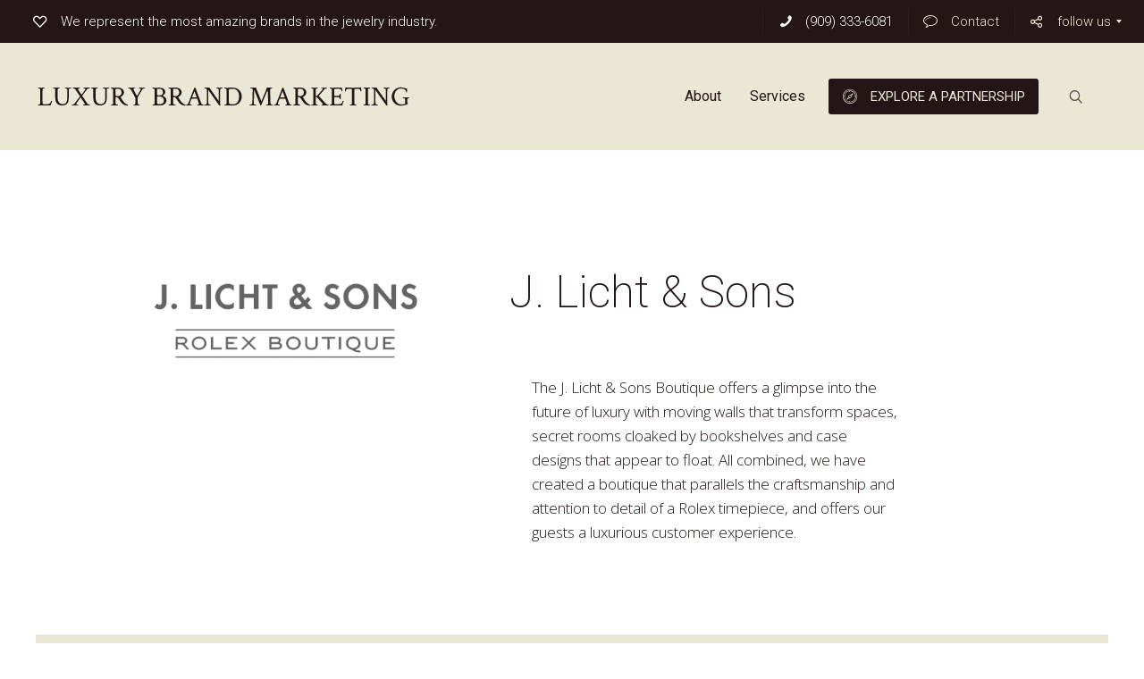

--- FILE ---
content_type: text/html; charset=UTF-8
request_url: https://luxurybrandmarketingservices.com/partner-view/j-licht-sons/
body_size: 21916
content:
<!DOCTYPE html>
<html dir="ltr" lang="en-US" prefix="og: https://ogp.me/ns#">
<head>

<meta charset="UTF-8" />
<meta name="viewport" content="width=device-width, initial-scale=1">

<link rel="profile" href="http://gmpg.org/xfn/11" />
<link rel="pingback" href="https://luxurybrandmarketingservices.com/xmlrpc.php" />

	<style>img:is([sizes="auto" i], [sizes^="auto," i]) { contain-intrinsic-size: 3000px 1500px }</style>
	
		<!-- All in One SEO 4.9.3 - aioseo.com -->
		<title>J. Licht &amp; Sons | Luxury Brand Marketing</title>
	<meta name="description" content="The J. Licht &amp; Sons Boutique offers a glimpse into the future of luxury with moving walls that transform spaces, secret rooms cloaked by bookshelves and case designs that appear to float. All combined, we have created a boutique that parallels the craftsmanship and attention to detail of a Rolex timepiece, and offers our guests" />
	<meta name="robots" content="max-image-preview:large" />
	<meta name="author" content="tymathews"/>
	<meta name="google-site-verification" content="GwvfBSaXuUL-zZrLgB2X9Ro5SQoZVSMjiJ3FxWZxbng" />
	<meta name="msvalidate.01" content="BE3929A477C56B29C3B086F74BEC7DFF" />
	<link rel="canonical" href="https://luxurybrandmarketingservices.com/partner-view/j-licht-sons/" />
	<meta name="generator" content="All in One SEO (AIOSEO) 4.9.3" />
		<meta property="og:locale" content="en_US" />
		<meta property="og:site_name" content="Luxury Brand Marketing | Internet Marketing Agency" />
		<meta property="og:type" content="article" />
		<meta property="og:title" content="J. Licht &amp; Sons | Luxury Brand Marketing" />
		<meta property="og:description" content="The J. Licht &amp; Sons Boutique offers a glimpse into the future of luxury with moving walls that transform spaces, secret rooms cloaked by bookshelves and case designs that appear to float. All combined, we have created a boutique that parallels the craftsmanship and attention to detail of a Rolex timepiece, and offers our guests" />
		<meta property="og:url" content="https://luxurybrandmarketingservices.com/partner-view/j-licht-sons/" />
		<meta property="fb:app_id" content="http://luxurybrandmarketingservices.com/wp-content/uploads/2016/01/lbm-logo.jpg" />
		<meta property="og:image" content="https://luxurybrandmarketingservices.com/wp-content/uploads/2016/01/lbm-logo.jpg" />
		<meta property="og:image:secure_url" content="https://luxurybrandmarketingservices.com/wp-content/uploads/2016/01/lbm-logo.jpg" />
		<meta property="article:published_time" content="2024-01-04T02:53:58+00:00" />
		<meta property="article:modified_time" content="2024-01-04T02:53:58+00:00" />
		<meta property="article:publisher" content="https://www.facebook.com/suereea/?fref=ts" />
		<meta name="twitter:card" content="summary" />
		<meta name="twitter:site" content="@search" />
		<meta name="twitter:title" content="J. Licht &amp; Sons | Luxury Brand Marketing" />
		<meta name="twitter:description" content="The J. Licht &amp; Sons Boutique offers a glimpse into the future of luxury with moving walls that transform spaces, secret rooms cloaked by bookshelves and case designs that appear to float. All combined, we have created a boutique that parallels the craftsmanship and attention to detail of a Rolex timepiece, and offers our guests" />
		<meta name="twitter:creator" content="@search" />
		<meta name="twitter:image" content="https://luxurybrandmarketingservices.com/wp-content/uploads/2016/01/lbm-logo.jpg" />
		<script type="application/ld+json" class="aioseo-schema">
			{"@context":"https:\/\/schema.org","@graph":[{"@type":"BreadcrumbList","@id":"https:\/\/luxurybrandmarketingservices.com\/partner-view\/j-licht-sons\/#breadcrumblist","itemListElement":[{"@type":"ListItem","@id":"https:\/\/luxurybrandmarketingservices.com#listItem","position":1,"name":"Home","item":"https:\/\/luxurybrandmarketingservices.com","nextItem":{"@type":"ListItem","@id":"https:\/\/luxurybrandmarketingservices.com\/partner-view\/j-licht-sons\/#listItem","name":"J. Licht &#038; Sons"}},{"@type":"ListItem","@id":"https:\/\/luxurybrandmarketingservices.com\/partner-view\/j-licht-sons\/#listItem","position":2,"name":"J. Licht &#038; Sons","previousItem":{"@type":"ListItem","@id":"https:\/\/luxurybrandmarketingservices.com#listItem","name":"Home"}}]},{"@type":"Person","@id":"https:\/\/luxurybrandmarketingservices.com\/#person","name":"luxurybrandmarketing","image":{"@type":"ImageObject","@id":"https:\/\/luxurybrandmarketingservices.com\/partner-view\/j-licht-sons\/#personImage","url":"https:\/\/secure.gravatar.com\/avatar\/31287e3e69d01708d0fd7dbd1e2810acc4c9a3e7dd783f8af1a124db545f936c?s=96&d=mm&r=g","width":96,"height":96,"caption":"luxurybrandmarketing"}},{"@type":"Person","@id":"https:\/\/luxurybrandmarketingservices.com\/author\/tymathews\/#author","url":"https:\/\/luxurybrandmarketingservices.com\/author\/tymathews\/","name":"tymathews","image":{"@type":"ImageObject","@id":"https:\/\/luxurybrandmarketingservices.com\/partner-view\/j-licht-sons\/#authorImage","url":"https:\/\/secure.gravatar.com\/avatar\/f7e51f4006e6e4a3f2ddf65c4fb4c9343b3410acfcec729a38da70a82ea61146?s=96&d=mm&r=g","width":96,"height":96,"caption":"tymathews"}},{"@type":"WebPage","@id":"https:\/\/luxurybrandmarketingservices.com\/partner-view\/j-licht-sons\/#webpage","url":"https:\/\/luxurybrandmarketingservices.com\/partner-view\/j-licht-sons\/","name":"J. Licht & Sons | Luxury Brand Marketing","description":"The J. Licht & Sons Boutique offers a glimpse into the future of luxury with moving walls that transform spaces, secret rooms cloaked by bookshelves and case designs that appear to float. All combined, we have created a boutique that parallels the craftsmanship and attention to detail of a Rolex timepiece, and offers our guests","inLanguage":"en-US","isPartOf":{"@id":"https:\/\/luxurybrandmarketingservices.com\/#website"},"breadcrumb":{"@id":"https:\/\/luxurybrandmarketingservices.com\/partner-view\/j-licht-sons\/#breadcrumblist"},"author":{"@id":"https:\/\/luxurybrandmarketingservices.com\/author\/tymathews\/#author"},"creator":{"@id":"https:\/\/luxurybrandmarketingservices.com\/author\/tymathews\/#author"},"image":{"@type":"ImageObject","url":"https:\/\/luxurybrandmarketingservices.com\/wp-content\/uploads\/2024\/01\/j-licht-and-sons-1.png","@id":"https:\/\/luxurybrandmarketingservices.com\/partner-view\/j-licht-sons\/#mainImage","width":400,"height":400,"caption":"J. Licht & Sons"},"primaryImageOfPage":{"@id":"https:\/\/luxurybrandmarketingservices.com\/partner-view\/j-licht-sons\/#mainImage"},"datePublished":"2024-01-03T21:53:58-05:00","dateModified":"2024-01-03T21:53:58-05:00"},{"@type":"WebSite","@id":"https:\/\/luxurybrandmarketingservices.com\/#website","url":"https:\/\/luxurybrandmarketingservices.com\/","name":"Luxury Brand Marketing","description":"Internet Marketing Agency","inLanguage":"en-US","publisher":{"@id":"https:\/\/luxurybrandmarketingservices.com\/#person"}}]}
		</script>
		<!-- All in One SEO -->

<link rel='dns-prefetch' href='//maps.google.com' />
<link rel='dns-prefetch' href='//fonts.googleapis.com' />
<link rel="alternate" type="application/rss+xml" title="Luxury Brand Marketing &raquo; Feed" href="https://luxurybrandmarketingservices.com/feed/" />
<link rel="alternate" type="application/rss+xml" title="Luxury Brand Marketing &raquo; Comments Feed" href="https://luxurybrandmarketingservices.com/comments/feed/" />
<link rel='stylesheet' id='mmm_mega_main_menu-css' href='https://luxurybrandmarketingservices.com/wp-content/plugins/mega_main_menu/src/css/cache.skin.css?ver=1704254996' type='text/css' media='all' />
<link rel='stylesheet' id='wp-block-library-css' href='https://luxurybrandmarketingservices.com/wp-includes/css/dist/block-library/style.min.css?ver=6.8.3' type='text/css' media='all' />
<style id='classic-theme-styles-inline-css' type='text/css'>
/*! This file is auto-generated */
.wp-block-button__link{color:#fff;background-color:#32373c;border-radius:9999px;box-shadow:none;text-decoration:none;padding:calc(.667em + 2px) calc(1.333em + 2px);font-size:1.125em}.wp-block-file__button{background:#32373c;color:#fff;text-decoration:none}
</style>
<link rel='stylesheet' id='aioseo/css/src/vue/standalone/blocks/table-of-contents/global.scss-css' href='https://luxurybrandmarketingservices.com/wp-content/plugins/all-in-one-seo-pack/dist/Lite/assets/css/table-of-contents/global.e90f6d47.css?ver=4.9.3' type='text/css' media='all' />
<style id='global-styles-inline-css' type='text/css'>
:root{--wp--preset--aspect-ratio--square: 1;--wp--preset--aspect-ratio--4-3: 4/3;--wp--preset--aspect-ratio--3-4: 3/4;--wp--preset--aspect-ratio--3-2: 3/2;--wp--preset--aspect-ratio--2-3: 2/3;--wp--preset--aspect-ratio--16-9: 16/9;--wp--preset--aspect-ratio--9-16: 9/16;--wp--preset--color--black: #000000;--wp--preset--color--cyan-bluish-gray: #abb8c3;--wp--preset--color--white: #ffffff;--wp--preset--color--pale-pink: #f78da7;--wp--preset--color--vivid-red: #cf2e2e;--wp--preset--color--luminous-vivid-orange: #ff6900;--wp--preset--color--luminous-vivid-amber: #fcb900;--wp--preset--color--light-green-cyan: #7bdcb5;--wp--preset--color--vivid-green-cyan: #00d084;--wp--preset--color--pale-cyan-blue: #8ed1fc;--wp--preset--color--vivid-cyan-blue: #0693e3;--wp--preset--color--vivid-purple: #9b51e0;--wp--preset--gradient--vivid-cyan-blue-to-vivid-purple: linear-gradient(135deg,rgba(6,147,227,1) 0%,rgb(155,81,224) 100%);--wp--preset--gradient--light-green-cyan-to-vivid-green-cyan: linear-gradient(135deg,rgb(122,220,180) 0%,rgb(0,208,130) 100%);--wp--preset--gradient--luminous-vivid-amber-to-luminous-vivid-orange: linear-gradient(135deg,rgba(252,185,0,1) 0%,rgba(255,105,0,1) 100%);--wp--preset--gradient--luminous-vivid-orange-to-vivid-red: linear-gradient(135deg,rgba(255,105,0,1) 0%,rgb(207,46,46) 100%);--wp--preset--gradient--very-light-gray-to-cyan-bluish-gray: linear-gradient(135deg,rgb(238,238,238) 0%,rgb(169,184,195) 100%);--wp--preset--gradient--cool-to-warm-spectrum: linear-gradient(135deg,rgb(74,234,220) 0%,rgb(151,120,209) 20%,rgb(207,42,186) 40%,rgb(238,44,130) 60%,rgb(251,105,98) 80%,rgb(254,248,76) 100%);--wp--preset--gradient--blush-light-purple: linear-gradient(135deg,rgb(255,206,236) 0%,rgb(152,150,240) 100%);--wp--preset--gradient--blush-bordeaux: linear-gradient(135deg,rgb(254,205,165) 0%,rgb(254,45,45) 50%,rgb(107,0,62) 100%);--wp--preset--gradient--luminous-dusk: linear-gradient(135deg,rgb(255,203,112) 0%,rgb(199,81,192) 50%,rgb(65,88,208) 100%);--wp--preset--gradient--pale-ocean: linear-gradient(135deg,rgb(255,245,203) 0%,rgb(182,227,212) 50%,rgb(51,167,181) 100%);--wp--preset--gradient--electric-grass: linear-gradient(135deg,rgb(202,248,128) 0%,rgb(113,206,126) 100%);--wp--preset--gradient--midnight: linear-gradient(135deg,rgb(2,3,129) 0%,rgb(40,116,252) 100%);--wp--preset--font-size--small: 13px;--wp--preset--font-size--medium: 20px;--wp--preset--font-size--large: 36px;--wp--preset--font-size--x-large: 42px;--wp--preset--spacing--20: 0.44rem;--wp--preset--spacing--30: 0.67rem;--wp--preset--spacing--40: 1rem;--wp--preset--spacing--50: 1.5rem;--wp--preset--spacing--60: 2.25rem;--wp--preset--spacing--70: 3.38rem;--wp--preset--spacing--80: 5.06rem;--wp--preset--shadow--natural: 6px 6px 9px rgba(0, 0, 0, 0.2);--wp--preset--shadow--deep: 12px 12px 50px rgba(0, 0, 0, 0.4);--wp--preset--shadow--sharp: 6px 6px 0px rgba(0, 0, 0, 0.2);--wp--preset--shadow--outlined: 6px 6px 0px -3px rgba(255, 255, 255, 1), 6px 6px rgba(0, 0, 0, 1);--wp--preset--shadow--crisp: 6px 6px 0px rgba(0, 0, 0, 1);}:where(.is-layout-flex){gap: 0.5em;}:where(.is-layout-grid){gap: 0.5em;}body .is-layout-flex{display: flex;}.is-layout-flex{flex-wrap: wrap;align-items: center;}.is-layout-flex > :is(*, div){margin: 0;}body .is-layout-grid{display: grid;}.is-layout-grid > :is(*, div){margin: 0;}:where(.wp-block-columns.is-layout-flex){gap: 2em;}:where(.wp-block-columns.is-layout-grid){gap: 2em;}:where(.wp-block-post-template.is-layout-flex){gap: 1.25em;}:where(.wp-block-post-template.is-layout-grid){gap: 1.25em;}.has-black-color{color: var(--wp--preset--color--black) !important;}.has-cyan-bluish-gray-color{color: var(--wp--preset--color--cyan-bluish-gray) !important;}.has-white-color{color: var(--wp--preset--color--white) !important;}.has-pale-pink-color{color: var(--wp--preset--color--pale-pink) !important;}.has-vivid-red-color{color: var(--wp--preset--color--vivid-red) !important;}.has-luminous-vivid-orange-color{color: var(--wp--preset--color--luminous-vivid-orange) !important;}.has-luminous-vivid-amber-color{color: var(--wp--preset--color--luminous-vivid-amber) !important;}.has-light-green-cyan-color{color: var(--wp--preset--color--light-green-cyan) !important;}.has-vivid-green-cyan-color{color: var(--wp--preset--color--vivid-green-cyan) !important;}.has-pale-cyan-blue-color{color: var(--wp--preset--color--pale-cyan-blue) !important;}.has-vivid-cyan-blue-color{color: var(--wp--preset--color--vivid-cyan-blue) !important;}.has-vivid-purple-color{color: var(--wp--preset--color--vivid-purple) !important;}.has-black-background-color{background-color: var(--wp--preset--color--black) !important;}.has-cyan-bluish-gray-background-color{background-color: var(--wp--preset--color--cyan-bluish-gray) !important;}.has-white-background-color{background-color: var(--wp--preset--color--white) !important;}.has-pale-pink-background-color{background-color: var(--wp--preset--color--pale-pink) !important;}.has-vivid-red-background-color{background-color: var(--wp--preset--color--vivid-red) !important;}.has-luminous-vivid-orange-background-color{background-color: var(--wp--preset--color--luminous-vivid-orange) !important;}.has-luminous-vivid-amber-background-color{background-color: var(--wp--preset--color--luminous-vivid-amber) !important;}.has-light-green-cyan-background-color{background-color: var(--wp--preset--color--light-green-cyan) !important;}.has-vivid-green-cyan-background-color{background-color: var(--wp--preset--color--vivid-green-cyan) !important;}.has-pale-cyan-blue-background-color{background-color: var(--wp--preset--color--pale-cyan-blue) !important;}.has-vivid-cyan-blue-background-color{background-color: var(--wp--preset--color--vivid-cyan-blue) !important;}.has-vivid-purple-background-color{background-color: var(--wp--preset--color--vivid-purple) !important;}.has-black-border-color{border-color: var(--wp--preset--color--black) !important;}.has-cyan-bluish-gray-border-color{border-color: var(--wp--preset--color--cyan-bluish-gray) !important;}.has-white-border-color{border-color: var(--wp--preset--color--white) !important;}.has-pale-pink-border-color{border-color: var(--wp--preset--color--pale-pink) !important;}.has-vivid-red-border-color{border-color: var(--wp--preset--color--vivid-red) !important;}.has-luminous-vivid-orange-border-color{border-color: var(--wp--preset--color--luminous-vivid-orange) !important;}.has-luminous-vivid-amber-border-color{border-color: var(--wp--preset--color--luminous-vivid-amber) !important;}.has-light-green-cyan-border-color{border-color: var(--wp--preset--color--light-green-cyan) !important;}.has-vivid-green-cyan-border-color{border-color: var(--wp--preset--color--vivid-green-cyan) !important;}.has-pale-cyan-blue-border-color{border-color: var(--wp--preset--color--pale-cyan-blue) !important;}.has-vivid-cyan-blue-border-color{border-color: var(--wp--preset--color--vivid-cyan-blue) !important;}.has-vivid-purple-border-color{border-color: var(--wp--preset--color--vivid-purple) !important;}.has-vivid-cyan-blue-to-vivid-purple-gradient-background{background: var(--wp--preset--gradient--vivid-cyan-blue-to-vivid-purple) !important;}.has-light-green-cyan-to-vivid-green-cyan-gradient-background{background: var(--wp--preset--gradient--light-green-cyan-to-vivid-green-cyan) !important;}.has-luminous-vivid-amber-to-luminous-vivid-orange-gradient-background{background: var(--wp--preset--gradient--luminous-vivid-amber-to-luminous-vivid-orange) !important;}.has-luminous-vivid-orange-to-vivid-red-gradient-background{background: var(--wp--preset--gradient--luminous-vivid-orange-to-vivid-red) !important;}.has-very-light-gray-to-cyan-bluish-gray-gradient-background{background: var(--wp--preset--gradient--very-light-gray-to-cyan-bluish-gray) !important;}.has-cool-to-warm-spectrum-gradient-background{background: var(--wp--preset--gradient--cool-to-warm-spectrum) !important;}.has-blush-light-purple-gradient-background{background: var(--wp--preset--gradient--blush-light-purple) !important;}.has-blush-bordeaux-gradient-background{background: var(--wp--preset--gradient--blush-bordeaux) !important;}.has-luminous-dusk-gradient-background{background: var(--wp--preset--gradient--luminous-dusk) !important;}.has-pale-ocean-gradient-background{background: var(--wp--preset--gradient--pale-ocean) !important;}.has-electric-grass-gradient-background{background: var(--wp--preset--gradient--electric-grass) !important;}.has-midnight-gradient-background{background: var(--wp--preset--gradient--midnight) !important;}.has-small-font-size{font-size: var(--wp--preset--font-size--small) !important;}.has-medium-font-size{font-size: var(--wp--preset--font-size--medium) !important;}.has-large-font-size{font-size: var(--wp--preset--font-size--large) !important;}.has-x-large-font-size{font-size: var(--wp--preset--font-size--x-large) !important;}
:where(.wp-block-post-template.is-layout-flex){gap: 1.25em;}:where(.wp-block-post-template.is-layout-grid){gap: 1.25em;}
:where(.wp-block-columns.is-layout-flex){gap: 2em;}:where(.wp-block-columns.is-layout-grid){gap: 2em;}
:root :where(.wp-block-pullquote){font-size: 1.5em;line-height: 1.6;}
</style>
<link rel='stylesheet' id='dslc-fontawesome-css' href='https://luxurybrandmarketingservices.com/wp-content/plugins/live-composer-page-builder/css/font-awesome.css?ver=2.0.9' type='text/css' media='all' />
<link rel='stylesheet' id='dslc-plugins-css-css' href='https://luxurybrandmarketingservices.com/wp-content/plugins/live-composer-page-builder/css/dist/frontend.plugins.min.css?ver=2.0.9' type='text/css' media='all' />
<link rel='stylesheet' id='dslc-frontend-css-css' href='https://luxurybrandmarketingservices.com/wp-content/plugins/live-composer-page-builder/css/dist/frontend.min.css?ver=2.0.9' type='text/css' media='all' />
<link rel='stylesheet' id='sklc-gmaps-css-css' href='https://luxurybrandmarketingservices.com/wp-content/plugins/sklc-addon-googlemaps/css/main.css?ver=6.8.3' type='text/css' media='all' />
<link rel='stylesheet' id='easy-social-share-buttons-css' href='https://luxurybrandmarketingservices.com/wp-content/plugins/easy-social-share-buttons3/assets/css/default/easy-social-share-buttons.css?ver=30.5' type='text/css' media='all' />
<link rel='stylesheet' id='easy-social-share-buttons-mailform-css' href='https://luxurybrandmarketingservices.com/wp-content/plugins/easy-social-share-buttons3/assets/css/essb-mailform.css?ver=30.5' type='text/css' media='all' />
<link rel='stylesheet' id='essb-cct-style-css' href='https://luxurybrandmarketingservices.com/wp-content/plugins/easy-social-share-buttons3/lib/modules/click-to-tweet/assets/css/styles.css?ver=30.5' type='text/css' media='all' />
<link rel='stylesheet' id='ms-main-css' href='https://luxurybrandmarketingservices.com/wp-content/plugins/masterslider/public/assets/css/masterslider.main.css?ver=2.29.0' type='text/css' media='all' />
<link rel='stylesheet' id='ms-custom-css' href='https://luxurybrandmarketingservices.com/wp-content/uploads/masterslider/custom.css?ver=6.5' type='text/css' media='all' />
<link rel='stylesheet' id='lbmn-iconfont-css' href='https://luxurybrandmarketingservices.com/wp-content/themes/seowp/iconfont/style.css?ver=20150716' type='text/css' media='all' />
<link rel='stylesheet' id='lbmn-iconfont-social-css' href='https://luxurybrandmarketingservices.com/wp-content/themes/seowp/iconfont/social-share-icons.css?ver=20150814' type='text/css' media='all' />
<link rel='stylesheet' id='lbmn-style-css' href='https://luxurybrandmarketingservices.com/wp-content/themes/seowp/style.css?ver=20150818' type='text/css' media='all' />
<link rel='stylesheet' id='lbmn-livecomposer-alternative-style-css' href='https://luxurybrandmarketingservices.com/wp-content/themes/seowp/design/nopluginscss/nolivecomposeractive.css?ver=6.8.3' type='text/css' media='all' />
<link rel='stylesheet' id='lbmn-google-fonts-css' href='//fonts.googleapis.com/css?family=Roboto%3A100%2C300%2C400%2C500%2C700%2C900&#038;subset=latin&#038;ver=6.8.3' type='text/css' media='all' />
<script type="text/javascript" src="https://luxurybrandmarketingservices.com/wp-includes/js/jquery/jquery.min.js?ver=3.7.1" id="jquery-core-js"></script>
<script type="text/javascript" src="https://luxurybrandmarketingservices.com/wp-includes/js/jquery/jquery-migrate.min.js?ver=3.4.1" id="jquery-migrate-js"></script>
<script type="text/javascript" src="https://luxurybrandmarketingservices.com/wp-content/plugins/live-composer-page-builder/js/dist/client_plugins.min.js?ver=2.0.9" id="dslc-plugins-js-js"></script>
<script type="text/javascript" src="//maps.google.com/maps/api/js?sensor=false&amp;ver=6.8.3" id="sklc-gmaps-api-js"></script>
<script type="text/javascript" src="https://luxurybrandmarketingservices.com/wp-content/plugins/sklc-addon-googlemaps/js/main.js?ver=6.8.3" id="sklc-gmaps-js-js"></script>
<script type="text/javascript" src="https://luxurybrandmarketingservices.com/wp-content/themes/seowp/javascripts/custom.modernizr.js?ver=2.6.2" id="lbmn-modernizr-js"></script>
<link rel="https://api.w.org/" href="https://luxurybrandmarketingservices.com/wp-json/" /><link rel="EditURI" type="application/rsd+xml" title="RSD" href="https://luxurybrandmarketingservices.com/xmlrpc.php?rsd" />
<meta name="generator" content="WordPress 6.8.3" />
<link rel='shortlink' href='https://luxurybrandmarketingservices.com/?p=5152' />
<link rel="alternate" title="oEmbed (JSON)" type="application/json+oembed" href="https://luxurybrandmarketingservices.com/wp-json/oembed/1.0/embed?url=https%3A%2F%2Fluxurybrandmarketingservices.com%2Fpartner-view%2Fj-licht-sons%2F" />
<link rel="alternate" title="oEmbed (XML)" type="text/xml+oembed" href="https://luxurybrandmarketingservices.com/wp-json/oembed/1.0/embed?url=https%3A%2F%2Fluxurybrandmarketingservices.com%2Fpartner-view%2Fj-licht-sons%2F&#038;format=xml" />
<script>var ms_grabbing_curosr='https://luxurybrandmarketingservices.com/wp-content/plugins/masterslider/public/assets/css/common/grabbing.cur',ms_grab_curosr='https://luxurybrandmarketingservices.com/wp-content/plugins/masterslider/public/assets/css/common/grab.cur';</script>
<meta name="generator" content="MasterSlider 2.29.0 - Responsive Touch Image Slider" />
<link rel="apple-touch-icon" sizes="180x180" href="/wp-content/uploads/fbrfg/apple-touch-icon.png">
<link rel="icon" type="image/png" sizes="32x32" href="/wp-content/uploads/fbrfg/favicon-32x32.png">
<link rel="icon" type="image/png" sizes="16x16" href="/wp-content/uploads/fbrfg/favicon-16x16.png">
<link rel="manifest" href="/wp-content/uploads/fbrfg/site.webmanifest">
<link rel="mask-icon" href="/wp-content/uploads/fbrfg/safari-pinned-tab.svg" color="#5bbad5">
<link rel="shortcut icon" href="/wp-content/uploads/fbrfg/favicon.ico">
<meta name="msapplication-TileColor" content="#da532c">
<meta name="msapplication-config" content="/wp-content/uploads/fbrfg/browserconfig.xml">
<meta name="theme-color" content="#ffffff"><script>var ms_grabbing_curosr='https://luxurybrandmarketingservices.com/wp-content/plugins/masterslider/public/assets/css/common/grabbing.cur',ms_grab_curosr='https://luxurybrandmarketingservices.com/wp-content/plugins/masterslider/public/assets/css/common/grab.cur';</script>
<meta name="generator" content="MasterSlider 2.29.0 - Responsive Touch Image Slider" />
<style type="text/css">.essb_links_list li.essb_totalcount_item .essb_t_l_big .essb_t_nb:after, .essb_links_list li.essb_totalcount_item .essb_t_r_big .essb_t_nb:after { color: #777777;content: "shares";display: block;font-size: 11px;font-weight: normal;text-align: center;text-transform: uppercase;margin-top: -5px; } .essb_links_list li.essb_totalcount_item .essb_t_l_big, .essb_links_list li.essb_totalcount_item .essb_t_r_big { text-align: center; }.essb_displayed_sidebar .essb_links_list li.essb_totalcount_item .essb_t_l_big .essb_t_nb:after, .essb_displayed_sidebar .essb_links_list li.essb_totalcount_item .essb_t_r_big .essb_t_nb:after { margin-top: 0px; } .essb_displayed_sidebar_right .essb_links_list li.essb_totalcount_item .essb_t_l_big .essb_t_nb:after, .essb_displayed_sidebar_right .essb_links_list li.essb_totalcount_item .essb_t_r_big .essb_t_nb:after { margin-top: 0px; } .essb_totalcount_item_before, .essb_totalcount_item_after { display: block !important; }.essb_totalcount_item_before .essb_totalcount, .essb_totalcount_item_after .essb_totalcount { border: 0px !important; }.essb_counter_insidebeforename { margin-right: 5px; font-weight: bold; }.essb_width_columns_1 li { width: 100%; }.essb_width_columns_1 li a { width: 92%; }.essb_width_columns_2 li { width: 49%; }.essb_width_columns_2 li a { width: 86%; }.essb_width_columns_3 li { width: 32%; }.essb_width_columns_3 li a { width: 80%; }.essb_width_columns_4 li { width: 24%; }.essb_width_columns_4 li a { width: 70%; }.essb_width_columns_5 li { width: 19.5%; }.essb_width_columns_5 li a { width: 60%; }.essb_links li.essb_totalcount_item_before, .essb_width_columns_1 li.essb_totalcount_item_after { width: 100%; text-align: left; }.essb_network_align_center a { text-align: center; }.essb_network_align_right .essb_network_name { float: right;}</style>
<script type="text/javascript">var essb_settings = {"ajax_url":"https:\/\/luxurybrandmarketingservices.com\/wp-admin\/admin-ajax.php","essb3_nonce":"f2f78a0d48","essb3_plugin_url":"https:\/\/luxurybrandmarketingservices.com\/wp-content\/plugins\/easy-social-share-buttons3","essb3_facebook_total":true,"essb3_admin_ajax":false,"essb3_internal_counter":false,"essb3_stats":true,"essb3_ga":true,"essb3_ga_mode":"simple","essb3_counter_button_min":0,"essb3_counter_total_min":0,"blog_url":"https:\/\/luxurybrandmarketingservices.com\/","ajax_type":"wp","essb3_postfloat_stay":false,"essb3_no_counter_mailprint":false,"essb3_single_ajax":false,"twitter_counter":"api","post_id":5152};</script>	<script type="text/javascript">
		function lbmn_passedFiveSeconds() {
			var el_html = document.getElementsByTagName('html');
			if ( (typeof el_html.className !== 'undefined') && (el_html.className.indexOf('content-loaded') === -1)  ) {
				el_html.className += ' content-loaded';
			}
		}
		setTimeout(lbmn_passedFiveSeconds, 5000);
	</script>
<style type="text/css">
			.pseudo-preloader .global-container { z-index: 100; position: relative; }
			.pseudo-preloader .global-wrapper:before { position: absolute; content: ''; left: 0; top: 0; width: 100%; height: 100%; position: fixed; height: 100vh; -webkit-transition: all 0.7s; -webkit-transition-delay: 0.3s; -moz-transition: all 0.7s 0.3s; -o-transition: all 0.7s 0.3s; transition: all 0.7s 0.3s; z-index: 5000; background: #fff; }
			.pseudo-preloader .global-wrapper:after {
				width: 80px;
				height: 80px;
				content: '';
				background: transparent url('https://luxurybrandmarketingservices.com/wp-content/themes/seowp/images/preloader.gif') no-repeat;
				background-size: 80px 80px;
				position: fixed; display: block; left: 50%; top: 50vh; margin-left: -40px; z-index: 6000;

				-webkit-transition: all 0.7s;
				-webkit-transition-delay: 0.5s;

				-moz-transition: all 0.7s 0.5s;
				-o-transition: all 0.7s 0.5s;
				transition: all 0.7s 0.5s;
			}

			html.content-loaded .global-wrapper:before,
			html.content-loaded .global-wrapper:after { opacity: 0; z-index: 0; color: rgba(0, 0, 0, 0); -webkit-transition: all 0.3s; -moz-transition: all 0.3s; -o-transition: all 0.3s; transition: all 0.3s; }
			</style></head>

<body class="wp-singular dslc_partners-template-default single single-dslc_partners postid-5152 wp-theme-seowp mmm mega_main_menu-20-1-2 dslc-page dslc-page-has-content dslc-enabled _masterslider _msp_version_2.29.0 pseudo-preloader">
<div class="off-canvas-wrap">
<div class="site global-container inner-wrap" id="global-container">
	<div class="global-wrapper">
		
<div id="mega_main_menu" class="topbar primary_style-flat icons-left first-lvl-align-right first-lvl-separator-smooth direction-horizontal fullwidth-disable pushing_content-disable mobile_minimized-disable dropdowns_trigger-hover dropdowns_animation-anim_4 no-logo no-search no-woo_cart no-buddypress responsive-enable coercive_styles-disable indefinite_location_mode-disable language_direction-ltr version-20-1-2  mega_main mega_main_menu">
	<div class="menu_holder">
	<div class="mmm_fullwidth_container"></div><!-- class="fullwidth_container" -->
		<div class="menu_inner">
			<span class="nav_logo">
				<a class="mobile_toggle">
					<span class="mobile_button">
						Menu &nbsp;
						<span class="symbol_menu">&equiv;</span>
						<span class="symbol_cross">&#x2573;</span>
					</span><!-- class="mobile_button" -->
				</a>
			</span><!-- /class="nav_logo" -->
				<ul id="mega_main_menu_ul" class="mega_main_menu_ul">
<li id="menu-item-1605" class="menu-align-left menu-item menu-item-type-custom menu-item-object-custom menu-item-1605 default_dropdown default_style drop_to_right submenu_default_width columns1">
	<span class="item_link  with_icon" tabindex="1">
		<i class="dslc-icon-ext-heart3"></i> 
		<span class="link_content">
			<span class="link_text">
				We represent the most amazing brands in the jewelry industry.
			</span>
		</span>
	</span>
</li>
<li id="menu-item-1607" class="menu-item menu-item-type-custom menu-item-object-custom menu-item-1607 default_dropdown default_style drop_to_right submenu_default_width columns1">
	<span class="item_link  with_icon" tabindex="2">
		<i class="dslc-icon-ext-phone4"></i> 
		<span class="link_content">
			<span class="link_text">
				(909) 333-6081
			</span>
		</span>
	</span>
</li>
<li id="menu-item-1610" class="menu-item menu-item-type-custom menu-item-object-custom menu-item-1610 default_dropdown default_style drop_to_right submenu_default_width columns1">
	<a href="/contact/" class="item_link  with_icon" tabindex="3">
		<i class="dslc-icon-ext-bubble"></i> 
		<span class="link_content">
			<span class="link_text">
				Contact
			</span>
		</span>
	</a>
</li>
<li id="menu-item-1612" class="menu-item menu-item-type-custom menu-item-object-custom menu-item-has-children menu-item-1612 grid_dropdown default_style drop_to_left submenu_default_width columns4">
	<a href="#" class="item_link  with_icon" tabindex="4">
		<i class="dslc-icon-ext-share2"></i> 
		<span class="link_content">
			<span class="link_text">
				follow us
			</span>
		</span>
	</a>
	<ul class="mega_dropdown">
	<li id="menu-item-1603" class="menu-item menu-item-type-custom menu-item-object-custom menu-item-1603 default_dropdown drop_to_right columns1" style="width:25%;">
		<a target="_blank" href="https://www.facebook.com/suereea/" class="item_link  witout_img">
			<i class="dslc-icon-ext-facebook2"></i> 
			<img src="[data-uri]" alt="placeholder"/>
		</a>
		<div class="post_details">
			<div class="post_icon pull-left">
			<i class="dslc-icon-ext-facebook2"></i>
			</div>
			<div class="post_title">
				Facebook
			</div>
			<div class="post_description">Our page on Facebook to discuss important industry news and latest updates in internet marketing.
			</div>
		</div><!-- /.post_details -->
	</li>
	<li id="menu-item-1604" class="menu-item menu-item-type-custom menu-item-object-custom menu-item-1604 default_dropdown drop_to_right columns1" style="width:25%;">
		<a target="_blank" href="https://www.linkedin.com/company/agency-333-llc" class="item_link  witout_img">
			<i class="dslc-icon-ext-linkedin2"></i> 
			<img src="[data-uri]" alt="placeholder"/>
		</a>
		<div class="post_details">
			<div class="post_icon pull-left">
			<i class="dslc-icon-ext-linkedin2"></i>
			</div>
			<div class="post_title">
				LinkedIn
			</div>
			<div class="post_description">Our Linkedin network is a great place to meet the best professionals in our industry.
			</div>
		</div><!-- /.post_details -->
	</li>
	<li id="menu-item-1614" class="menu-item menu-item-type-custom menu-item-object-custom menu-item-1614 default_dropdown drop_to_right columns1" style="width:25%;">
		<a href="https://www.instagram.com/suereea/" class="item_link  witout_img">
			<i class="dslc-icon-ext-instagram"></i> 
			<img src="[data-uri]" alt="placeholder"/>
		</a>
		<div class="post_details">
			<div class="post_icon pull-left">
			<i class="dslc-icon-ext-instagram"></i>
			</div>
			<div class="post_title">
				Instagram
			</div>
			<div class="post_description">Follow one of our Co-CEOs on Instagram
			</div>
		</div><!-- /.post_details -->
	</li>
	<li id="menu-item-1611" class="menu-item menu-item-type-custom menu-item-object-custom menu-item-1611 default_dropdown drop_to_right columns1" style="width:25%;">
		<a href="https://twitter.com/suereea" class="item_link  witout_img">
			<i class="dslc-icon-ext-twitter2"></i> 
			<img src="[data-uri]" alt="placeholder"/>
		</a>
		<div class="post_details">
			<div class="post_icon pull-left">
			<i class="dslc-icon-ext-twitter2"></i>
			</div>
			<div class="post_title">
				Twitter
			</div>
			<div class="post_description">Follow us on Twitter for important industry news and latest updates in internet marketing.
			</div>
		</div><!-- /.post_details -->
	</li>
	<li id="menu-item-1615" class="menu-item menu-item-type-custom menu-item-object-custom menu-item-1615 default_dropdown drop_to_right columns1" style="width:25%;">
		<a href="https://www.pinterest.com/suereea/luxury-brand-marketing-internet-marketing-infograp/" class="item_link  witout_img">
			<i class="dslc-icon-ext-pinterest"></i> 
			<img src="[data-uri]" alt="placeholder"/>
		</a>
		<div class="post_details">
			<div class="post_icon pull-left">
			<i class="dslc-icon-ext-pinterest"></i>
			</div>
			<div class="post_title">
				Pinterest
			</div>
			<div class="post_description">On our Pinterest we share the best info-graphics about latest trends in Internet Marketing.
			</div>
		</div><!-- /.post_details -->
	</li>
	<li id="menu-item-1617" class="menu-item menu-item-type-custom menu-item-object-custom menu-item-1617 default_dropdown drop_to_right columns1" style="width:25%;">
		<a href="https://luxurybrandmarketingservices.com/blog/" class="item_link  witout_img">
			<i class="dslc-icon-ext-rss3"></i> 
			<img src="[data-uri]" alt="placeholder"/>
		</a>
		<div class="post_details">
			<div class="post_icon pull-left">
			<i class="dslc-icon-ext-rss3"></i>
			</div>
			<div class="post_title">
				RSS
			</div>
			<div class="post_description">Old-school reader? Get subscribed to our RSS feed to be informed first to learn about new blog posts published.
			</div>
		</div><!-- /.post_details -->
	</li>
	</ul><!-- /.mega_dropdown -->
</li></ul>
		</div><!-- /class="menu_inner" -->
	</div><!-- /class="menu_holder" -->
</div><!-- /id="mega_main_menu" -->	<header class="site-header " role="banner">
	
<div id="mega_main_menu" class="header-menu primary_style-flat icons-left first-lvl-align-right first-lvl-separator-smooth direction-horizontal fullwidth-disable pushing_content-disable mobile_minimized-enable dropdowns_trigger-hover dropdowns_animation-anim_4 include-logo include-search no-woo_cart no-buddypress responsive-enable coercive_styles-disable indefinite_location_mode-disable language_direction-ltr version-20-1-2  logoplacement-bottom-left search-shadow-inside mega_main mega_main_menu">
	<div class="menu_holder" data-sticky="1" data-stickyoffset="134">
	<div class="mmm_fullwidth_container"></div><!-- class="fullwidth_container" -->
		<div class="menu_inner">
			<span class="nav_logo">
				<a class="logo_link" href="https://luxurybrandmarketingservices.com" title="Luxury Brand Marketing">
					<img src="https://luxurybrandmarketingservices.com/wp-content/uploads/2019/06/luxury-brand-marketing-header-logo.png" alt="Luxury Brand Marketing" />
				</a>
				<a class="mobile_toggle">
					<span class="mobile_button">
						Menu &nbsp;
						<span class="symbol_menu">&equiv;</span>
						<span class="symbol_cross">&#x2573;</span>
					</span><!-- class="mobile_button" -->
				</a>
			</span><!-- /class="nav_logo" -->
				<ul id="mega_main_menu_ul" class="mega_main_menu_ul">
<li id="menu-item-1666" class="menu-item menu-item-type-custom menu-item-object-custom menu-item-has-children menu-item-1666 multicolumn_dropdown default_style drop_to_right submenu_default_width columns2">
	<a href="/aboutus/" class="item_link  disable_icon" tabindex="5">
		<i class=""></i> 
		<span class="link_content">
			<span class="link_text">
				About
			</span>
		</span>
	</a>
	<ul class="mega_dropdown">
	<li id="menu-item-1673" class="menu-item menu-item-type-custom menu-item-object-custom menu-item-has-children menu-item-1673 default_dropdown additional_style_2 drop_to_right submenu_default_width columns1" style="width:50%;">
		<a href="#" class="item_link  disable_icon" tabindex="6">
			<i class=""></i> 
			<span class="link_content">
				<span class="link_text">
					Agency
					<span class="link_descr">Highly experienced team
					</span>
				</span>
			</span>
		</a>
		<ul class="mega_dropdown">
		<li id="menu-item-1647" class="menu-item menu-item-type-custom menu-item-object-custom menu-item-1647 default_dropdown default_style drop_to_right submenu_default_width columns1">
			<a href="https://luxurybrandmarketingservices.com/aboutus/" class="item_link  with_icon" tabindex="7">
				<i class="dslc-icon-ext-services-portfolio"></i> 
				<span class="link_content">
					<span class="link_text">
						Our Agency
					</span>
				</span>
			</a>
		</li>
		<li id="menu-item-1648" class="menu-item menu-item-type-custom menu-item-object-custom menu-item-1648 default_dropdown default_style drop_to_right submenu_default_width columns1">
			<a href="https://luxurybrandmarketingservices.com/services/" class="item_link  with_icon" tabindex="8">
				<i class="dslc-icon-ext-website-optimization"></i> 
				<span class="link_content">
					<span class="link_text">
						Our Services
					</span>
				</span>
			</a>
		</li>
		<li id="menu-item-2819" class="menu-item menu-item-type-custom menu-item-object-custom menu-item-2819 default_dropdown default_style drop_to_right submenu_default_width columns1">
			<a href="/luxury-brand-marketing-internet-marketing-agency/" class="item_link  with_icon" tabindex="9">
				<i class="dslc-icon-ext-location3"></i> 
				<span class="link_content">
					<span class="link_text">
						Our Location
					</span>
				</span>
			</a>
		</li>
		</ul><!-- /.mega_dropdown -->
	</li>
	<li id="menu-item-1674" class="menu-item menu-item-type-custom menu-item-object-custom menu-item-has-children menu-item-1674 default_dropdown additional_style_2 drop_to_right submenu_default_width columns1" style="width:50%;">
		<a href="#" class="item_link  disable_icon" tabindex="10">
			<i class=""></i> 
			<span class="link_content">
				<span class="link_text">
					Experience
					<span class="link_descr">Selected clients and projects
					</span>
				</span>
			</span>
		</a>
		<ul class="mega_dropdown">
		<li id="menu-item-1650" class="menu-item menu-item-type-custom menu-item-object-custom menu-item-1650 default_dropdown default_style drop_to_right submenu_default_width columns1">
			<a href="https://luxurybrandmarketingservices.com/clients/" class="item_link  with_icon" tabindex="11">
				<i class="dslc-icon-ext-social-media-marketing"></i> 
				<span class="link_content">
					<span class="link_text">
						Partners &#038; Clients
					</span>
				</span>
			</a>
		</li>
		<li id="menu-item-1676" class="menu-item menu-item-type-custom menu-item-object-custom menu-item-1676 default_dropdown default_style drop_to_right submenu_default_width columns1">
			<a href="https://luxurybrandmarketingservices.com/case-studies/" class="item_link  with_icon" tabindex="12">
				<i class="dslc-icon-ext-seo-training"></i> 
				<span class="link_content">
					<span class="link_text">
						Case Studies
					</span>
				</span>
			</a>
		</li>
		</ul><!-- /.mega_dropdown -->
	</li>
	</ul><!-- /.mega_dropdown -->
</li>
<li id="menu-item-1642" class="menu-item menu-item-type-custom menu-item-object-custom menu-item-has-children menu-item-1642 multicolumn_dropdown default_style drop_to_right submenu_full_width columns4">
	<a href="/services/" class="item_link  disable_icon" tabindex="13">
		<i class=""></i> 
		<span class="link_content">
			<span class="link_text">
				Services
			</span>
		</span>
	</a>
	<ul class="mega_dropdown" style="background-image:url(https://luxurybrandmarketingservices.com/wp-content/uploads/2015/12/services-dropdown-bg.png);background-repeat:no-repeat;background-attachment:scroll;background-position:bottom right;background-size:auto;">
	<li id="menu-item-1644" class="menu-item menu-item-type-custom menu-item-object-custom menu-item-has-children menu-item-1644 default_dropdown additional_style_2 drop_to_right submenu_default_width columns1" style="width:25%;">
		<span class="item_link  disable_icon" tabindex="14">
			<i class=""></i> 
			<span class="link_content">
				<span class="link_text">
					Website Services
					<span class="link_descr">Web Design & Development Solutions
					</span>
				</span>
			</span>
		</span>
		<ul class="mega_dropdown">
		<li id="menu-item-1645" class="menu-item menu-item-type-custom menu-item-object-custom menu-item-1645 default_dropdown default_style drop_to_right submenu_default_width columns1">
			<a href="https://luxurybrandmarketingservices.com/jewelry-website-designs/" class="item_link  with_icon" tabindex="15">
				<i class="dslc-icon-ext-responsive-design"></i> 
				<span class="link_content">
					<span class="link_text">
						Web Design
					</span>
				</span>
			</a>
		</li>
		<li id="menu-item-1646" class="menu-item menu-item-type-custom menu-item-object-custom menu-item-1646 default_dropdown default_style drop_to_right submenu_default_width columns1">
			<a href="https://luxurybrandmarketingservices.com/services-web-development/" class="item_link  with_icon" tabindex="16">
				<i class="dslc-icon-ext-custom-coding"></i> 
				<span class="link_content">
					<span class="link_text">
						Web Development
					</span>
				</span>
			</a>
		</li>
		<li id="menu-item-1662" class="menu-item menu-item-type-custom menu-item-object-custom menu-item-1662 default_dropdown default_style drop_to_right submenu_default_width columns1">
			<a href="https://luxurybrandmarketingservices.com/services-content-marketing/" class="item_link  with_icon" tabindex="17">
				<i class="dslc-icon-ext-seo-copywriting"></i> 
				<span class="link_content">
					<span class="link_text">
						Content Creation
					</span>
				</span>
			</a>
		</li>
		<li id="menu-item-1672" class="menu-item menu-item-type-custom menu-item-object-custom menu-item-1672 default_dropdown default_style drop_to_right submenu_default_width columns1">
			<a href="https://luxurybrandmarketingservices.com/services-digital-consultancy/" class="item_link  with_icon" tabindex="18">
				<i class="dslc-icon-ext-services-portfolio"></i> 
				<span class="link_content">
					<span class="link_text">
						Management &#038; Consulting
					</span>
				</span>
			</a>
		</li>
		<li id="menu-item-1654" class="menu-item menu-item-type-custom menu-item-object-custom menu-item-1654 default_dropdown default_style drop_to_right submenu_default_width columns1">
			<a href="/jewelry-seo/" class="item_link  with_icon" tabindex="19">
				<i class="dslc-icon-ext-search-engine-optimization"></i> 
				<span class="link_content">
					<span class="link_text">
						Search Engine Optimization
					</span>
				</span>
			</a>
		</li>
		<li id="menu-item-1663" class="menu-item menu-item-type-custom menu-item-object-custom menu-item-1663 default_dropdown default_style drop_to_right submenu_default_width columns1">
			<a href="https://luxurybrandmarketingservices.com/services-local-seo/" class="item_link  with_icon" tabindex="20">
				<i class="dslc-icon-ext-places-optimizations"></i> 
				<span class="link_content">
					<span class="link_text">
						Local SEO
					</span>
				</span>
			</a>
		</li>
		</ul><!-- /.mega_dropdown -->
	</li>
	<li id="menu-item-1660" class="menu-item menu-item-type-custom menu-item-object-custom menu-item-has-children menu-item-1660 default_dropdown additional_style_2 drop_to_right submenu_default_width columns1" style="width:25%;">
		<span class="item_link  disable_icon" tabindex="21">
			<i class=""></i> 
			<span class="link_content">
				<span class="link_text">
					Online Marketing
					<span class="link_descr">How we can help you to get more sales
					</span>
				</span>
			</span>
		</span>
		<ul class="mega_dropdown">
		<li id="menu-item-1655" class="menu-item menu-item-type-custom menu-item-object-custom menu-item-1655 default_dropdown default_style drop_to_right submenu_default_width columns1">
			<a href="https://luxurybrandmarketingservices.com/services-pay-per-click-management-ppc/" class="item_link  with_icon" tabindex="22">
				<i class="dslc-icon-ext-pay-per-click"></i> 
				<span class="link_content">
					<span class="link_text">
						Pay Per Click (PPC) Management
					</span>
				</span>
			</a>
		</li>
		<li id="menu-item-1653" class="menu-item menu-item-type-custom menu-item-object-custom menu-item-1653 default_dropdown default_style drop_to_right submenu_default_width columns1">
			<a href="https://luxurybrandmarketingservices.com/services-social-media-marketing/" class="item_link  with_icon" tabindex="23">
				<i class="dslc-icon-ext-social-engagement"></i> 
				<span class="link_content">
					<span class="link_text">
						Social Media Marketing
					</span>
				</span>
			</a>
		</li>
		<li id="menu-item-1661" class="menu-item menu-item-type-custom menu-item-object-custom menu-item-1661 default_dropdown default_style drop_to_right submenu_default_width columns1">
			<a href="https://luxurybrandmarketingservices.com/services-email-marketing/" class="item_link  with_icon" tabindex="24">
				<i class="dslc-icon-ext-e-mail-marketing"></i> 
				<span class="link_content">
					<span class="link_text">
						Email Marketing
					</span>
				</span>
			</a>
		</li>
		<li id="menu-item-1664" class="menu-item menu-item-type-custom menu-item-object-custom menu-item-1664 default_dropdown default_style drop_to_right submenu_default_width columns1">
			<a href="https://luxurybrandmarketingservices.com/services-mobile-marketing/" class="item_link  with_icon" tabindex="25">
				<i class="dslc-icon-ext-mobile-marketing"></i> 
				<span class="link_content">
					<span class="link_text">
						Mobile Marketing
					</span>
				</span>
			</a>
		</li>
		<li id="menu-item-1671" class="menu-item menu-item-type-custom menu-item-object-custom menu-item-1671 default_dropdown default_style drop_to_right submenu_default_width columns1">
			<a href="https://luxurybrandmarketingservices.com/services-reputation-management/" class="item_link  with_icon" tabindex="26">
				<i class="dslc-icon-ext-seo-awards"></i> 
				<span class="link_content">
					<span class="link_text">
						Reputation Management
					</span>
				</span>
			</a>
		</li>
		</ul><!-- /.mega_dropdown -->
	</li>
	<li id="menu-item-1643" class="menu-item menu-item-type-custom menu-item-object-custom menu-item-has-children menu-item-1643 default_dropdown additional_style_2 drop_to_right submenu_default_width columns1" style="width:25%;">
		<span class="item_link  disable_icon" tabindex="27">
			<i class=""></i> 
			<span class="link_content">
				<span class="link_text">
					Sales Optimization
					<span class="link_descr">Improve the success of marketing efforts
					</span>
				</span>
			</span>
		</span>
		<ul class="mega_dropdown">
		<li id="menu-item-1670" class="menu-item menu-item-type-custom menu-item-object-custom menu-item-1670 default_dropdown default_style drop_to_right submenu_default_width columns1">
			<a href="https://luxurybrandmarketingservices.com/services-conversion-rate/" class="item_link  with_icon" tabindex="28">
				<i class="dslc-icon-ext-seo-monitoring"></i> 
				<span class="link_content">
					<span class="link_text">
						Conversion Rate Optimization
					</span>
				</span>
			</a>
		</li>
		<li id="menu-item-1669" class="menu-item menu-item-type-custom menu-item-object-custom menu-item-1669 default_dropdown default_style drop_to_right submenu_default_width columns1">
			<a href="/services-company-online-presence-analysis-and-audit/" class="item_link  with_icon" tabindex="29">
				<i class="dslc-icon-ext-web-analytics"></i> 
				<span class="link_content">
					<span class="link_text">
						Online Presence Analysis
					</span>
				</span>
			</a>
		</li>
		<li id="menu-item-1668" class="menu-item menu-item-type-custom menu-item-object-custom menu-item-1668 default_dropdown default_style drop_to_right submenu_default_width columns1">
			<a href="https://luxurybrandmarketingservices.com/services-affiliate-management/" class="item_link  with_icon" tabindex="30">
				<i class="dslc-icon-ext-social-media-marketing"></i> 
				<span class="link_content">
					<span class="link_text">
						Co-Op Management
					</span>
				</span>
			</a>
		</li>
		</ul><!-- /.mega_dropdown -->
	</li>
	<li id="menu-item-1675" class="menu-item menu-item-type-custom menu-item-object-custom menu-item-1675 default_dropdown additional_style_3 drop_to_right submenu_default_width columns1" style="width:25%;">
		<span class="item_link  disable_icon" tabindex="31">
			<i class=""></i> 
			<span class="link_content">
				<span class="link_text">
					Full Service Digital Creative Agency
					<span class="link_descr">We have a strategy, experience and a proven track record in increasing leads for our clients
					</span>
				</span>
			</span>
		</span>
	</li>
	</ul><!-- /.mega_dropdown -->
</li>
<li id="menu-item-1665" class="menu-item menu-item-type-custom menu-item-object-custom menu-item-1665 default_dropdown additional_style_1 drop_to_right submenu_default_width columns1">
	<a href="https://luxurybrandmarketingservices.com/free-review-and-consultation/" class="item_link  with_icon" tabindex="32">
		<i class="dslc-icon-ext-compass"></i> 
		<span class="link_content">
			<span class="link_text">
				EXPLORE A PARTNERSHIP
			</span>
		</span>
	</a>
</li>
	<li class="nav_search_box">
		<form method="get" id="mega_main_menu_searchform" action="https://luxurybrandmarketingservices.com/">
			<i class="icosearch dslc-icon-ext-search4"></i>
			<input type="submit" class="submit" name="submit" id="searchsubmit" value="Search" />
			<input type="text" class="field" name="s" id="s" />
		</form>
	</li><!-- class="nav_search_box" -->
</ul>
		</div><!-- /class="menu_inner" -->
	</div><!-- /class="menu_holder" -->
</div><!-- /id="mega_main_menu" -->	</header><!-- #masthead -->
	<div class="site-main">
<div id="content" class="site-content" role="main">
	
<article id="post-5152" class="post-5152 dslc_partners type-dslc_partners status-publish has-post-thumbnail hentry">
		<div class="entry-content">
		<div id="dslc-content" class="dslc-content dslc-clearfix"><div id="dslc-main">
		<div  class="dslc-modules-section " style="padding-bottom:0px;padding-top:0px;border-right-style: hidden; border-left-style: hidden; " data-section-id="">
				
				
				<div class="dslc-modules-section-wrapper dslc-clearfix"> <div class="dslc-modules-area dslc-col dslc-12-col dslc-last-col" data-size="12" data-valign="">
		<div id="dslc-module-7973" class="dslc-module-front dslc-module-DSLC_Separator dslc-in-viewport-check dslc-in-viewport-anim-none  dslc-col dslc-12-col  dslc-module-handle-like-regular " data-module-id="7973" data-module="DSLC_Separator" data-dslc-module-size="12" data-dslc-anim="none" data-dslc-anim-delay="0" data-dslc-anim-duration="650"  data-dslc-anim-easing="ease" data-dslc-preset="none" >

			
			
					<div class="dslc-separator-wrapper">
				<div class="dslc-separator dslc-separator-style-invisible">
									</div>
				<div></div>
			</div><!-- .dslc-separator-wrapper -->
			
				</div><!-- .dslc-module -->
		</div> <div class="dslc-modules-area dslc-col dslc-4-col dslc-first-col" data-size="4" data-valign="">
		<div id="dslc-module-1331" class="dslc-module-front dslc-module-DSLC_TP_Thumbnail dslc-in-viewport-check dslc-in-viewport-anim-none  dslc-col dslc-12-col  dslc-module-handle-like-regular " data-module-id="1331" data-module="DSLC_TP_Thumbnail" data-dslc-module-size="12" data-dslc-anim="none" data-dslc-anim-delay="0" data-dslc-anim-duration="650"  data-dslc-anim-easing="ease" data-dslc-preset="none" >

			
			
		
			<div class="dslc-tp-thumbnail">
				
									<img width="400" height="400" src="https://luxurybrandmarketingservices.com/wp-content/uploads/2024/01/j-licht-and-sons-1.png" class="attachment-full size-full wp-post-image" alt="J. Licht &amp; Sons" title="j-licht-and-sons" srcset="https://luxurybrandmarketingservices.com/wp-content/uploads/2024/01/j-licht-and-sons-1.png 400w, https://luxurybrandmarketingservices.com/wp-content/uploads/2024/01/j-licht-and-sons-1-300x300.png 300w, https://luxurybrandmarketingservices.com/wp-content/uploads/2024/01/j-licht-and-sons-1-150x150.png 150w" sizes="(max-width: 400px) 100vw, 400px" />				
							</div>

		
		
				</div><!-- .dslc-module -->
		</div> <div class="dslc-modules-area dslc-col dslc-1-col " data-size="1" data-valign="">
		<div id="dslc-module-1254" class="dslc-module-front dslc-module-DSLC_Separator dslc-in-viewport-check dslc-in-viewport-anim-none  dslc-col dslc-12-col  dslc-module-handle-like-regular " data-module-id="1254" data-module="DSLC_Separator" data-dslc-module-size="12" data-dslc-anim="none" data-dslc-anim-delay="0" data-dslc-anim-duration="650"  data-dslc-anim-easing="ease" data-dslc-preset="none" >

			
			
					<div class="dslc-separator-wrapper">
				<div class="dslc-separator dslc-separator-style-invisible">
									</div>
				<div></div>
			</div><!-- .dslc-separator-wrapper -->
			
				</div><!-- .dslc-module -->
		</div> <div class="dslc-modules-area dslc-col dslc-6-col " data-size="6" data-valign="">
		<div id="dslc-module-288" class="dslc-module-front dslc-module-DSLC_Separator dslc-in-viewport-check dslc-in-viewport-anim-none  dslc-col dslc-12-col  dslc-module-handle-like-regular " data-module-id="288" data-module="DSLC_Separator" data-dslc-module-size="12" data-dslc-anim="none" data-dslc-anim-delay="0" data-dslc-anim-duration="650"  data-dslc-anim-easing="ease" data-dslc-preset="none" >

			
			
					<div class="dslc-separator-wrapper">
				<div class="dslc-separator dslc-separator-style-invisible">
									</div>
				<div></div>
			</div><!-- .dslc-separator-wrapper -->
			
				</div><!-- .dslc-module -->
		
		<div id="dslc-module-1121" class="dslc-module-front dslc-module-DSLC_TP_Title dslc-in-viewport-check dslc-in-viewport-anim-none  dslc-col dslc-12-col  dslc-module-handle-like-regular " data-module-id="1121" data-module="DSLC_TP_Title" data-dslc-module-size="12" data-dslc-anim="none" data-dslc-anim-delay="0" data-dslc-anim-duration="650"  data-dslc-anim-easing="ease" data-dslc-preset="none" >

			
			
		
	<div class="dslc-tp-title">
					<div class="dslc-tp-title"><h1>J. Licht &#038; Sons</h1></div>
			</div>

	
				</div><!-- .dslc-module -->
		
		<div id="dslc-module-955" class="dslc-module-front dslc-module-DSLC_TP_Content dslc-in-viewport-check dslc-in-viewport-anim-none  dslc-col dslc-12-col  dslc-module-handle-like-regular " data-module-id="955" data-module="DSLC_TP_Content" data-dslc-module-size="12" data-dslc-anim="none" data-dslc-anim-delay="0" data-dslc-anim-duration="650"  data-dslc-anim-easing="ease" data-dslc-preset="none" >

			
			
		<div class="dslc-tp-content"><div id="dslc-theme-content"><div id="dslc-theme-content-inner"><p>The J. Licht &amp; Sons Boutique offers a glimpse into the future of luxury with moving walls that transform spaces, secret rooms cloaked by bookshelves and case designs that appear to float. All combined, we have created a boutique that parallels the craftsmanship and attention to detail of a Rolex timepiece, and offers our guests a luxurious customer experience.</p>
</div></div></div>
				</div><!-- .dslc-module -->
		</div> <div class="dslc-modules-area dslc-col dslc-12-col dslc-first-col" data-size="12" data-valign="">
		<div id="dslc-module-1348" class="dslc-module-front dslc-module-DSLC_Separator dslc-in-viewport-check dslc-in-viewport-anim-none  dslc-col dslc-12-col  dslc-module-handle-like-regular " data-module-id="1348" data-module="DSLC_Separator" data-dslc-module-size="12" data-dslc-anim="none" data-dslc-anim-delay="0" data-dslc-anim-duration="650"  data-dslc-anim-easing="ease" data-dslc-preset="none" >

			
			
					<div class="dslc-separator-wrapper">
				<div class="dslc-separator dslc-separator-style-invisible">
									</div>
				<div></div>
			</div><!-- .dslc-separator-wrapper -->
			
				</div><!-- .dslc-module -->
		</div> </div></div> 
		<div  class="dslc-modules-section " style="padding-bottom:50px;padding-top:50px;background-color:rgb(234, 231, 213);border-color:rgb(238, 238, 238);border-width:1px;border-right-style: hidden; border-bottom-style: hidden; border-left-style: hidden; " data-section-id="">
				
				
				<div class="dslc-modules-section-wrapper dslc-clearfix"> <div class="dslc-modules-area dslc-col dslc-4-col dslc-first-col" data-size="4" data-valign="">
		<div id="dslc-module-951" class="dslc-module-front dslc-module-DSLC_Button dslc-in-viewport-check dslc-in-viewport-anim-none  dslc-col dslc-12-col  dslc-module-handle-like-regular " data-module-id="951" data-module="DSLC_Button" data-dslc-module-size="12" data-dslc-anim="none" data-dslc-anim-delay="0" data-dslc-anim-duration="650"  data-dslc-anim-easing="ease" data-dslc-preset="none" >

			
			
		
			<div class="dslc-button">
									<a href="https://luxurybrandmarketingservices.com/partner-view/j-licht-sons/" target="_self"  class="">
																					<span class="dslc-icon dslc-icon-ext-arrow-left8"></span>	
																										<span>Prev.</span>
																	</a>
							</div><!-- .dslc-button -->


						
				</div><!-- .dslc-module -->
		</div> <div class="dslc-modules-area dslc-col dslc-4-col " data-size="4" data-valign="">
		<div id="dslc-module-952" class="dslc-module-front dslc-module-DSLC_Button dslc-in-viewport-check dslc-in-viewport-anim-none  dslc-col dslc-12-col  dslc-module-handle-like-regular " data-module-id="952" data-module="DSLC_Button" data-dslc-module-size="12" data-dslc-anim="none" data-dslc-anim-delay="0" data-dslc-anim-duration="650"  data-dslc-anim-easing="ease" data-dslc-preset="none" >

			
			
		
			<div class="dslc-button">
									<a href="/clients/" target="_self"  class="">
																					<span class="dslc-icon dslc-icon-ext-th-small"></span>	
																										<span>All Partners &amp; Clients</span>
																	</a>
							</div><!-- .dslc-button -->


						
				</div><!-- .dslc-module -->
		</div> <div class="dslc-modules-area dslc-col dslc-4-col dslc-last-col" data-size="4" data-valign="">
		<div id="dslc-module-953" class="dslc-module-front dslc-module-DSLC_Button dslc-in-viewport-check dslc-in-viewport-anim-none  dslc-col dslc-12-col  dslc-module-handle-like-regular " data-module-id="953" data-module="DSLC_Button" data-dslc-module-size="12" data-dslc-anim="none" data-dslc-anim-delay="0" data-dslc-anim-duration="650"  data-dslc-anim-easing="ease" data-dslc-preset="none" >

			
			
		
			<div class="dslc-button">
									<a href="https://luxurybrandmarketingservices.com/partner-view/oc-tanner/" target="_self"  class="">
																					<span class="dslc-icon dslc-icon-ext-uniE83C"></span>	
																										<span>Next</span>
																	</a>
							</div><!-- .dslc-button -->


						
				</div><!-- .dslc-module -->
		</div> </div></div> 
		<div  class="dslc-modules-section  dslc-full  dslc-no-columns-spacing social-icons-fullwidth " style="padding-bottom:0px;padding-top:0px;background-color:rgb(237, 237, 237);border-right-style: hidden; border-left-style: hidden; " data-section-id="">
				
				
				<div class="dslc-modules-section-wrapper dslc-clearfix"> <div class="dslc-modules-area dslc-col dslc-12-col dslc-last-col" data-size="12" data-valign="">
		<div id="dslc-module-950" class="dslc-module-front dslc-module-DSLC_Html dslc-in-viewport-check dslc-in-viewport-anim-none  dslc-col dslc-12-col  dslc-module-handle-like-regular " data-module-id="950" data-module="DSLC_Html" data-dslc-module-size="12" data-dslc-anim="none" data-dslc-anim-delay="0" data-dslc-anim-duration="650"  data-dslc-anim-easing="ease" data-dslc-preset="none" >

			
			
		<div class="dslc-html-module-content"><div class="essb_links essb_counters essb_displayed_shortcode essb_share essb_template_default essb_430027267 essb_fullwidth_5_100_100 print-no" id="essb_displayed_shortcode_430027267" data-essb-postid="5152" data-essb-position="shortcode" data-essb-button-style="button" data-essb-template="default" data-essb-counter-pos="inside" data-essb-url="https://luxurybrandmarketingservices.com/partner-view/j-licht-sons/" data-essb-twitter-url="https://luxurybrandmarketingservices.com/partner-view/j-licht-sons/" data-essb-instance="430027267"><ul class="essb_links_list"><li class="essb_item essb_totalcount_item" style="display: none !important;" data-counter-pos="inside"><span class="essb_totalcount essb_t_l" title="Total: "><span class="essb_t_nb"></span></span></li><li class="essb_item essb_link_facebook nolightbox"> <a href="http://www.facebook.com/sharer/sharer.php?u=https://luxurybrandmarketingservices.com/partner-view/j-licht-sons/&t=J.+Licht+%26+Sons" title="" onclick="essb_window(&#39;http://www.facebook.com/sharer/sharer.php?u=https://luxurybrandmarketingservices.com/partner-view/j-licht-sons/&t=J.+Licht+%26+Sons&#39;,&#39;facebook&#39;,&#39;430027267&#39;); return false;" target="_blank" rel="nofollow" ><span class="essb_icon"></span><span class="essb_network_name"></span></a></li><li class="essb_item essb_link_twitter nolightbox"> <a href="#" title="" onclick="essb_window(&#39;https://twitter.com/intent/tweet?text=J.+Licht+%26+Sons&amp;url=https://luxurybrandmarketingservices.com/partner-view/j-licht-sons/&amp;counturl=https://luxurybrandmarketingservices.com/partner-view/j-licht-sons/&#39;,&#39;twitter&#39;,&#39;430027267&#39;); return false;" target="_blank" rel="nofollow" ><span class="essb_icon"></span><span class="essb_network_name"></span></a></li><li class="essb_item essb_link_google nolightbox"> <a href="https://plus.google.com/share?url=https://luxurybrandmarketingservices.com/partner-view/j-licht-sons/" title="" onclick="essb_window(&#39;https://plus.google.com/share?url=https://luxurybrandmarketingservices.com/partner-view/j-licht-sons/&#39;,&#39;google&#39;,&#39;430027267&#39;); return false;" target="_blank" rel="nofollow" ><span class="essb_icon"></span><span class="essb_network_name"></span></a></li><li class="essb_item essb_link_pinterest nolightbox"> <a href="#" title="" onclick="essb_pinterest_picker(&#39;430027267&#39;); return false;" target="_blank" rel="nofollow" ><span class="essb_icon"></span><span class="essb_network_name"></span></a></li><li class="essb_item essb_link_linkedin nolightbox"> <a href="http://www.linkedin.com/shareArticle?mini=true&amp;ro=true&amp;trk=EasySocialShareButtons&amp;title=J.+Licht+%26+Sons&amp;url=https://luxurybrandmarketingservices.com/partner-view/j-licht-sons/" title="" onclick="essb_window(&#39;http://www.linkedin.com/shareArticle?mini=true&amp;ro=true&amp;trk=EasySocialShareButtons&amp;title=J.+Licht+%26+Sons&amp;url=https://luxurybrandmarketingservices.com/partner-view/j-licht-sons/&#39;,&#39;linkedin&#39;,&#39;430027267&#39;); return false;" target="_blank" rel="nofollow" ><span class="essb_icon"></span><span class="essb_network_name"></span></a></li><li class="essb_item essb_link_digg nolightbox"> <a href="http://digg.com/submit?phase=2amp;url=https://luxurybrandmarketingservices.com/partner-view/j-licht-sons/&amp;title=J.+Licht+%26+Sons" title="" onclick="essb_window(&#39;http://digg.com/submit?phase=2amp;url=https://luxurybrandmarketingservices.com/partner-view/j-licht-sons/&amp;title=J.+Licht+%26+Sons&#39;,&#39;digg&#39;,&#39;430027267&#39;); return false;" target="_blank" rel="nofollow" ><span class="essb_icon"></span><span class="essb_network_name"></span></a></li><li class="essb_item essb_link_del nolightbox"> <a href="https://delicious.com/save?v=5&noui&jump=close&url=https://luxurybrandmarketingservices.com/partner-view/j-licht-sons/&amp;title=J.+Licht+%26+Sons" title="" onclick="essb_window(&#39;https://delicious.com/save?v=5&noui&jump=close&url=https://luxurybrandmarketingservices.com/partner-view/j-licht-sons/&amp;title=J.+Licht+%26+Sons&#39;,&#39;del&#39;,&#39;430027267&#39;); return false;" target="_blank" rel="nofollow" ><span class="essb_icon"></span><span class="essb_network_name"></span></a></li><li class="essb_item essb_link_stumbleupon nolightbox"> <a href="http://www.stumbleupon.com/badge/?url=https://luxurybrandmarketingservices.com/partner-view/j-licht-sons/" title="" onclick="essb_window(&#39;http://www.stumbleupon.com/badge/?url=https://luxurybrandmarketingservices.com/partner-view/j-licht-sons/&#39;,&#39;stumbleupon&#39;,&#39;430027267&#39;); return false;" target="_blank" rel="nofollow" ><span class="essb_icon"></span><span class="essb_network_name"></span></a></li><li class="essb_item essb_link_tumblr nolightbox"> <a href="http://tumblr.com/share?s=&v=3&t=J.+Licht+%26+Sons&u=https%3A%2F%2Fluxurybrandmarketingservices.com%2Fpartner-view%2Fj-licht-sons%2F" title="" onclick="essb_window(&#39;http://tumblr.com/share?s=&v=3&t=J.+Licht+%26+Sons&u=https%3A%2F%2Fluxurybrandmarketingservices.com%2Fpartner-view%2Fj-licht-sons%2F&#39;,&#39;tumblr&#39;,&#39;430027267&#39;); return false;" target="_blank" rel="nofollow" ><span class="essb_icon"></span><span class="essb_network_name"></span></a></li><li class="essb_item essb_link_print nolightbox"> <a href="#" title="" onclick="essb_print(&#39;430027267&#39;); return false;" target="_blank" rel="nofollow" ><span class="essb_icon"></span><span class="essb_network_name"></span></a></li><li class="essb_item essb_link_mail nolightbox"> <a href="#" title="" onclick="essb_mailform_430027267(&#39;430027267&#39;); return false;" target="_blank" rel="nofollow" ><span class="essb_icon"></span><span class="essb_network_name"></span></a></li><li class="essb_item essb_link_reddit nolightbox"> <a href="http://reddit.com/submit?url=https://luxurybrandmarketingservices.com/partner-view/j-licht-sons/&amp;title=J.+Licht+%26+Sons" title="" onclick="essb_window(&#39;http://reddit.com/submit?url=https://luxurybrandmarketingservices.com/partner-view/j-licht-sons/&amp;title=J.+Licht+%26+Sons&#39;,&#39;reddit&#39;,&#39;430027267&#39;); return false;" target="_blank" rel="nofollow" ><span class="essb_icon"></span><span class="essb_network_name"></span></a></li><li class="essb_item essb_link_love nolightbox"> <a href="#" title="" onclick="essb_lovethis(&#39;430027267&#39;); return false;" target="_blank" rel="nofollow" ><span class="essb_icon"></span><span class="essb_network_name"></span></a></li><li class="essb_item essb_link_more nolightbox"> <a href="#" title="" onclick="essb_toggle_more(&#39;430027267&#39;); return false;" target="_blank" rel="nofollow" ><span class="essb_icon"></span><span class="essb_network_name essb_noname"></span></a></li><li class="essb_item essb_link_whatsapp nolightbox essb_after_more"> <a href="whatsapp://send?text=J.%20Licht%20%26%20Sons%20https%3A%2F%2Fluxurybrandmarketingservices.com%2Fpartner-view%2Fj-licht-sons%2F" title="" onclick="essb_tracking_only('', 'whatsapp', '430027267', true);" target="_self" rel="nofollow" ><span class="essb_icon"></span><span class="essb_network_name"></span></a></li><li class="essb_item essb_link_blogger nolightbox essb_after_more"> <a href="https://www.blogger.com/blog_this.pyra?t&u=https://luxurybrandmarketingservices.com/partner-view/j-licht-sons/&n=J.+Licht+%26+Sons" title="" onclick="essb_window(&#39;https://www.blogger.com/blog_this.pyra?t&u=https://luxurybrandmarketingservices.com/partner-view/j-licht-sons/&n=J.+Licht+%26+Sons&#39;,&#39;blogger&#39;,&#39;430027267&#39;); return false;" target="_blank" rel="nofollow" ><span class="essb_icon"></span><span class="essb_network_name"></span></a></li><li class="essb_item essb_link_amazon nolightbox essb_after_more"> <a href="http://www.amazon.com/gp/wishlist/static-add?u=https://luxurybrandmarketingservices.com/partner-view/j-licht-sons/&t=J.+Licht+%26+Sons" title="" onclick="essb_window(&#39;http://www.amazon.com/gp/wishlist/static-add?u=https://luxurybrandmarketingservices.com/partner-view/j-licht-sons/&t=J.+Licht+%26+Sons&#39;,&#39;amazon&#39;,&#39;430027267&#39;); return false;" target="_blank" rel="nofollow" ><span class="essb_icon"></span><span class="essb_network_name"></span></a></li><li class="essb_item essb_link_gmail nolightbox essb_after_more"> <a href="https://mail.google.com/mail/u/0/?view=cm&fs=1&su=J.+Licht+%26+Sons&body=https://luxurybrandmarketingservices.com/partner-view/j-licht-sons/&ui=2&tf=1" title="" onclick="essb_window(&#39;https://mail.google.com/mail/u/0/?view=cm&fs=1&su=J.+Licht+%26+Sons&body=https://luxurybrandmarketingservices.com/partner-view/j-licht-sons/&ui=2&tf=1&#39;,&#39;gmail&#39;,&#39;430027267&#39;); return false;" target="_blank" rel="nofollow" ><span class="essb_icon"></span><span class="essb_network_name"></span></a></li><li class="essb_item essb_link_less nolightbox essb_after_more"> <a href="#" title="" onclick="essb_toggle_less(&#39;430027267&#39;); return false;" target="_blank" rel="nofollow"><span class="essb_icon"></span><span class="essb_network_name"></span></a></li></ul></div></div>
				</div><!-- .dslc-module -->
		</div> </div></div> 
		<div  class="dslc-modules-section " style="padding-bottom:50px;padding-top:50px;background-color:rgb(36, 22, 22);border-right-style: hidden; border-left-style: hidden; " data-section-id="">
				
				
				<div class="dslc-modules-section-wrapper dslc-clearfix"> <div class="dslc-modules-area dslc-col dslc-12-col dslc-last-col" data-size="12" data-valign="">
		<div id="dslc-module-8066" class="dslc-module-front dslc-module-DSLC_Testimonials dslc-in-viewport-check dslc-in-viewport-anim-none  dslc-col dslc-12-col  dslc-module-handle-like-regular " data-module-id="8066" data-module="DSLC_Testimonials" data-dslc-module-size="12" data-dslc-anim="none" data-dslc-anim-delay="0" data-dslc-anim-duration="650"  data-dslc-anim-easing="ease" data-dslc-preset="none" >

			
			
					<div class="dslc-module-heading">

		<!-- Heading -->

		
						<div class="dslc-post-heading">

							<h2 class="dslca-editable-content" data-id="main_heading_title" data-type="simple"  >What clients say</h2>

							<!-- View all -->

							
								<span class="dslc-module-heading-view-all"><a href="#" class="dslca-editable-content" data-id="main_heading_link_title" data-type="simple"  >See all testimonials</a></span>

							
						</div>

						
		<!-- Filters -->

		
		<!-- Carousel -->

						<span class="dslc-carousel-nav fr">
					<span class="dslc-carousel-nav-inner">
						<a href="#" class="dslc-carousel-nav-prev"><span class="dslc-icon-chevron-left"></span></a>
						<a href="#" class="dslc-carousel-nav-next"><span class="dslc-icon-chevron-right"></span></a>
					</span>
				</span><!-- .carousel-nav -->
						</div><!-- .dslc-module-heading -->
				<div class="dslc-posts dslc-testimonials dslc-clearfix ">
			
						
	<div class="dslc-posts-inner"><div class="dslc-loader"></div><div class="dslc-carousel" data-stop-on-hover="false" data-autoplay="0" data-columns="1" data-pagination="true" data-slide-speed="200" data-pagination-speed="800">
	
			<div class="dslc-post dslc-testimonial dslc-carousel-item dslc-col dslc-12-col  dslc-last-col" data-cats="">

<div class="dslc-testimonial-inner">

	
<div class="dslc-testimonial-author dslc-testimonial-author-pos-outside-right dslc-testimonial-avatar-aside dslc-clearfix">

	
		<div class="dslc-testimonial-author-avatar">
			<img width="100" height="100" src="https://luxurybrandmarketingservices.com/wp-content/uploads/2018/01/hamra100logo.jpg" class="attachment-full size-full wp-post-image" alt="" title="hamra100logo" />		</div><!-- .dslc-testimonial-author-avatar -->

	
	
	<div class="dslc-testimonial-author-main">


	<div class="dslc-testimonial-author-name">
		Hamra Jewelers	</div><!-- .dslc-testimonial-author-name -->



	<div class="dslc-testimonial-author-position">
		3	</div><!-- .dslc-testimoniala-author-position -->


	</div><!-- .dslc-testimonial-author-main -->

</div><!-- .dslc-testimonial-author -->

			
	<div class="dslc-testimonial-main">

		
		
		
		
			<div class="dslc-testimonial-quote">
				Luxury Brand Marketing has helped us to strategize how to reach the High-End Luxury Buyers in Scottsdale on Mobile &amp; Digital Medians.			</div><!-- .dslc-testimonial-quote -->

		
		
	</div><!-- .dslc-testimonial-main -->

	
</div><!-- .dslc-testimonial-inner -->

			</div><!-- .dslc-testimonial -->

			
	
			<div class="dslc-post dslc-testimonial dslc-carousel-item dslc-col dslc-12-col  dslc-last-col" data-cats="">

<div class="dslc-testimonial-inner">

	
<div class="dslc-testimonial-author dslc-testimonial-author-pos-outside-right dslc-testimonial-avatar-aside dslc-clearfix">

	
		<div class="dslc-testimonial-author-avatar">
			<img width="100" height="100" src="https://luxurybrandmarketingservices.com/wp-content/uploads/2018/01/gwlogo.jpg" class="attachment-full size-full wp-post-image" alt="" title="gwlogo" />		</div><!-- .dslc-testimonial-author-avatar -->

	
	
	<div class="dslc-testimonial-author-main">


	<div class="dslc-testimonial-author-name">
		Guildhall Wealth Management	</div><!-- .dslc-testimonial-author-name -->



	<div class="dslc-testimonial-author-position">
			</div><!-- .dslc-testimoniala-author-position -->


	</div><!-- .dslc-testimonial-author-main -->

</div><!-- .dslc-testimonial-author -->

			
	<div class="dslc-testimonial-main">

		
		
		
		
			<div class="dslc-testimonial-quote">
				"Luxury Brand Marketing helped us change our Search Engine Results and get rid of a Rip Off Report that had been plaguing our branded placement page for consumers to see when searching our company online. Luxury Brand Marketing's Strategy and Tech work helped us to achieve superior Search Engine Results for our Company."			</div><!-- .dslc-testimonial-quote -->

		
		
	</div><!-- .dslc-testimonial-main -->

	
</div><!-- .dslc-testimonial-inner -->

			</div><!-- .dslc-testimonial -->

			
	
			<div class="dslc-post dslc-testimonial dslc-carousel-item dslc-col dslc-12-col  dslc-last-col" data-cats="">

<div class="dslc-testimonial-inner">

	
<div class="dslc-testimonial-author dslc-testimonial-author-pos-outside-right dslc-testimonial-avatar-aside dslc-clearfix">

	
		<div class="dslc-testimonial-author-avatar">
			<img width="300" height="300" src="https://luxurybrandmarketingservices.com/wp-content/uploads/2014/05/kim-testimonial.jpg" class="attachment-full size-full wp-post-image" alt="" title="kim-testimonial" srcset="https://luxurybrandmarketingservices.com/wp-content/uploads/2014/05/kim-testimonial.jpg 300w, https://luxurybrandmarketingservices.com/wp-content/uploads/2014/05/kim-testimonial-150x150.jpg 150w" sizes="(max-width: 300px) 100vw, 300px" />		</div><!-- .dslc-testimonial-author-avatar -->

	
	
	<div class="dslc-testimonial-author-main">


	<div class="dslc-testimonial-author-name">
		Romance	</div><!-- .dslc-testimonial-author-name -->



	<div class="dslc-testimonial-author-position">
		CEO	</div><!-- .dslc-testimoniala-author-position -->


	</div><!-- .dslc-testimonial-author-main -->

</div><!-- .dslc-testimonial-author -->

			
	<div class="dslc-testimonial-main">

		
		
		
		
			<div class="dslc-testimonial-quote">
				“We just hit 600,000 consumers on our Facebook Fan Page. Which puts us firmly in the top 10 of all jewelry bridal companies.”			</div><!-- .dslc-testimonial-quote -->

		
		
	</div><!-- .dslc-testimonial-main -->

	
</div><!-- .dslc-testimonial-inner -->

			</div><!-- .dslc-testimonial -->

			</div>
	</div><!-- .dslc-posts-inner -->

	
		</div><!-- .dslc-testimonials -->

	
	
				</div><!-- .dslc-module -->
		</div> </div></div> </div><input type="hidden" id="dslca-post-data-thumb" value="https://luxurybrandmarketingservices.com/wp-content/uploads/2024/01/j-licht-and-sons-1.png" /></div>	</div><!-- .entry-content -->
</article><!-- #post-## --></div><!-- #content -->
</div><!-- .site-main -->		<section class='calltoaction-area' data-stateonload='1'>
			<span class='calltoaction-area__content'>
				Explore A Partnership&nbsp;&nbsp;&nbsp;<i class='fa-icon-angle-right calltoaction-area__cta-icon'></i>			</span>
							<a href='/free-review-and-consultation/' class='calltoaction-area__cta-link'></a>
					</section>
					<a href="#" class="off-canvas__overlay exit-off-canvas">&nbsp;</a>
			<aside class="right-off-canvas-menu off-canvas-area">
									<div class="close-offcanvas">
						<a class="right-off-canvas-toggle" href="#"><i aria-hidden="true" class="lbmn-icon-cross"></i> <span>close</span></a>
					</div>
					<aside id="search-3" class="widget widget_search"><form role="search" method="get" id="searchform" class="searchform" action="https://luxurybrandmarketingservices.com/">
				<div>
					<label class="screen-reader-text" for="s">Search for:</label>
					<input type="text" value="" name="s" id="s" />
					<input type="submit" id="searchsubmit" value="Search" />
				</div>
			</form></aside><aside id="nav_menu-1" class="widget widget_nav_menu"><h3 class="widget-title"><span>Site content</span></h3><div class="menu-mobile-off-canvas-menu-container"><ul id="menu-mobile-off-canvas-menu" class="menu"><li id="menu-item-1633" class="menu-item menu-item-type-custom menu-item-object-custom menu-item-1633"><a href="/">Home</a></li>
<li id="menu-item-1635" class="menu-item menu-item-type-custom menu-item-object-custom menu-item-1635"><a href="/index.php?pagename=/predesigned-pages/about/">About Our Agency</a></li>
<li id="menu-item-1636" class="menu-item menu-item-type-custom menu-item-object-custom menu-item-1636"><a href="/index.php?pagename=/sections-listings/clients/">Partners &#038; Clients</a></li>
<li id="menu-item-1637" class="menu-item menu-item-type-custom menu-item-object-custom menu-item-has-children menu-item-1637"><a href="/index.php?pagename=/predesigned-pages/services/">Services</a>
<ul class="sub-menu">
	<li id="menu-item-1803" class="menu-item menu-item-type-post_type menu-item-object-page menu-item-1803"><a href="https://luxurybrandmarketingservices.com/services-content-marketing/">Content Marketing</a></li>
	<li id="menu-item-1813" class="menu-item menu-item-type-post_type menu-item-object-page menu-item-1813"><a href="https://luxurybrandmarketingservices.com/jewelry-website-designs/">Web Design</a></li>
	<li id="menu-item-1814" class="menu-item menu-item-type-post_type menu-item-object-page menu-item-1814"><a href="https://luxurybrandmarketingservices.com/services-web-development/">Web Development</a></li>
	<li id="menu-item-1808" class="menu-item menu-item-type-post_type menu-item-object-page menu-item-1808"><a href="https://luxurybrandmarketingservices.com/services-mobile-marketing/">Mobile Marketing</a></li>
	<li id="menu-item-1805" class="menu-item menu-item-type-post_type menu-item-object-page menu-item-1805"><a href="https://luxurybrandmarketingservices.com/services-digital-consultancy/">Digital Consultancy</a></li>
	<li id="menu-item-1810" class="menu-item menu-item-type-post_type menu-item-object-page menu-item-1810"><a href="https://luxurybrandmarketingservices.com/services-reputation-management/">Reputation Management</a></li>
	<li id="menu-item-1811" class="menu-item menu-item-type-post_type menu-item-object-page menu-item-1811"><a href="https://luxurybrandmarketingservices.com/jewelry-seo/">Search Engine Optimization</a></li>
	<li id="menu-item-1807" class="menu-item menu-item-type-post_type menu-item-object-page menu-item-1807"><a href="https://luxurybrandmarketingservices.com/services-local-seo/">Local SEO</a></li>
	<li id="menu-item-1812" class="menu-item menu-item-type-post_type menu-item-object-page menu-item-1812"><a href="https://luxurybrandmarketingservices.com/services-social-media-marketing/">Social Media Marketing</a></li>
	<li id="menu-item-1806" class="menu-item menu-item-type-post_type menu-item-object-page menu-item-1806"><a href="https://luxurybrandmarketingservices.com/services-email-marketing/">Email Marketing</a></li>
	<li id="menu-item-1809" class="menu-item menu-item-type-post_type menu-item-object-page menu-item-1809"><a href="https://luxurybrandmarketingservices.com/services-pay-per-click-management-ppc/">Pay Per Click Management</a></li>
	<li id="menu-item-1804" class="menu-item menu-item-type-post_type menu-item-object-page menu-item-1804"><a href="https://luxurybrandmarketingservices.com/services-conversion-rate/">Conversion Rate Optimization</a></li>
	<li id="menu-item-1801" class="menu-item menu-item-type-post_type menu-item-object-page menu-item-1801"><a href="https://luxurybrandmarketingservices.com/services-affiliate-management/">Affiliate Management</a></li>
	<li id="menu-item-1802" class="menu-item menu-item-type-post_type menu-item-object-page menu-item-1802"><a href="https://luxurybrandmarketingservices.com/services-company-online-presence-analysis-and-audit/">Web Presence Analysis</a></li>
</ul>
</li>
<li id="menu-item-1638" class="menu-item menu-item-type-custom menu-item-object-custom menu-item-1638"><a href="/pricing/">Pricing Packages</a></li>
<li id="menu-item-1639" class="menu-item menu-item-type-custom menu-item-object-custom menu-item-1639"><a href="/index.php?pagename=/sections-listings/resources/">Marketing Resources</a></li>
<li id="menu-item-1640" class="menu-item menu-item-type-custom menu-item-object-custom menu-item-1640"><a href="/index.php?pagename=/sections-listings/case-studies/">Case Studies</a></li>
<li id="menu-item-1641" class="menu-item menu-item-type-custom menu-item-object-custom menu-item-1641"><a href="/contact/">Contact us</a></li>
</ul></div></aside><aside id="text-2" class="widget widget_text"><h3 class="widget-title"><span>Contact us</span></h3>			<div class="textwidget"><h4>
<i class="im-icon-bubble-5" 
style="font-size:85%;
margin-right:10px;
opacity:.5;"></i> 

(909) 333-6081
</h4></div>
		</aside><aside id="tag_cloud-3" class="widget widget_tag_cloud"><h3 class="widget-title"><span>Tags</span></h3><div class="tagcloud"><a href="https://luxurybrandmarketingservices.com/tag/2018/" class="tag-cloud-link tag-link-101 tag-link-position-1" style="font-size: 8pt;" aria-label="2018 (1 item)">2018</a>
<a href="https://luxurybrandmarketingservices.com/tag/advertising/" class="tag-cloud-link tag-link-79 tag-link-position-2" style="font-size: 8pt;" aria-label="Advertising (1 item)">Advertising</a>
<a href="https://luxurybrandmarketingservices.com/tag/algorithms/" class="tag-cloud-link tag-link-16 tag-link-position-3" style="font-size: 12.581818181818pt;" aria-label="algorithms (2 items)">algorithms</a>
<a href="https://luxurybrandmarketingservices.com/tag/anchor-text/" class="tag-cloud-link tag-link-24 tag-link-position-4" style="font-size: 12.581818181818pt;" aria-label="anchor text (2 items)">anchor text</a>
<a href="https://luxurybrandmarketingservices.com/tag/baby-boomers/" class="tag-cloud-link tag-link-96 tag-link-position-5" style="font-size: 8pt;" aria-label="baby boomers (1 item)">baby boomers</a>
<a href="https://luxurybrandmarketingservices.com/tag/back-links/" class="tag-cloud-link tag-link-17 tag-link-position-6" style="font-size: 15.636363636364pt;" aria-label="back-links (3 items)">back-links</a>
<a href="https://luxurybrandmarketingservices.com/tag/branding/" class="tag-cloud-link tag-link-26 tag-link-position-7" style="font-size: 12.581818181818pt;" aria-label="branding (2 items)">branding</a>
<a href="https://luxurybrandmarketingservices.com/tag/centurion/" class="tag-cloud-link tag-link-69 tag-link-position-8" style="font-size: 12.581818181818pt;" aria-label="centurion (2 items)">centurion</a>
<a href="https://luxurybrandmarketingservices.com/tag/content/" class="tag-cloud-link tag-link-19 tag-link-position-9" style="font-size: 15.636363636364pt;" aria-label="content (3 items)">content</a>
<a href="https://luxurybrandmarketingservices.com/tag/corporate-messaging/" class="tag-cloud-link tag-link-27 tag-link-position-10" style="font-size: 12.581818181818pt;" aria-label="corporate messaging (2 items)">corporate messaging</a>
<a href="https://luxurybrandmarketingservices.com/tag/credibility/" class="tag-cloud-link tag-link-28 tag-link-position-11" style="font-size: 12.581818181818pt;" aria-label="credibility (2 items)">credibility</a>
<a href="https://luxurybrandmarketingservices.com/tag/emphasis/" class="tag-cloud-link tag-link-29 tag-link-position-12" style="font-size: 12.581818181818pt;" aria-label="emphasis (2 items)">emphasis</a>
<a href="https://luxurybrandmarketingservices.com/tag/evolution/" class="tag-cloud-link tag-link-30 tag-link-position-13" style="font-size: 12.581818181818pt;" aria-label="evolution (2 items)">evolution</a>
<a href="https://luxurybrandmarketingservices.com/tag/facebook/" class="tag-cloud-link tag-link-49 tag-link-position-14" style="font-size: 15.636363636364pt;" aria-label="Facebook (3 items)">Facebook</a>
<a href="https://luxurybrandmarketingservices.com/tag/facebookmarekting/" class="tag-cloud-link tag-link-56 tag-link-position-15" style="font-size: 12.581818181818pt;" aria-label="FacebookMarekting (2 items)">FacebookMarekting</a>
<a href="https://luxurybrandmarketingservices.com/tag/filmora/" class="tag-cloud-link tag-link-99 tag-link-position-16" style="font-size: 8pt;" aria-label="filmora (1 item)">filmora</a>
<a href="https://luxurybrandmarketingservices.com/tag/flat/" class="tag-cloud-link tag-link-20 tag-link-position-17" style="font-size: 22pt;" aria-label="flat (6 items)">flat</a>
<a href="https://luxurybrandmarketingservices.com/tag/image-search/" class="tag-cloud-link tag-link-85 tag-link-position-18" style="font-size: 8pt;" aria-label="Image Search (1 item)">Image Search</a>
<a href="https://luxurybrandmarketingservices.com/tag/infographics/" class="tag-cloud-link tag-link-91 tag-link-position-19" style="font-size: 8pt;" aria-label="infographics (1 item)">infographics</a>
<a href="https://luxurybrandmarketingservices.com/tag/instagram/" class="tag-cloud-link tag-link-46 tag-link-position-20" style="font-size: 12.581818181818pt;" aria-label="instagram (2 items)">instagram</a>
<a href="https://luxurybrandmarketingservices.com/tag/internet-marketing/" class="tag-cloud-link tag-link-68 tag-link-position-21" style="font-size: 12.581818181818pt;" aria-label="internet marketing (2 items)">internet marketing</a>
<a href="https://luxurybrandmarketingservices.com/tag/internetmarketing/" class="tag-cloud-link tag-link-47 tag-link-position-22" style="font-size: 18.181818181818pt;" aria-label="InternetMarketing (4 items)">InternetMarketing</a>
<a href="https://luxurybrandmarketingservices.com/tag/jewelry-website-design/" class="tag-cloud-link tag-link-67 tag-link-position-23" style="font-size: 12.581818181818pt;" aria-label="jewelry website design (2 items)">jewelry website design</a>
<a href="https://luxurybrandmarketingservices.com/tag/jis/" class="tag-cloud-link tag-link-71 tag-link-position-24" style="font-size: 12.581818181818pt;" aria-label="JIS (2 items)">JIS</a>
<a href="https://luxurybrandmarketingservices.com/tag/keywords/" class="tag-cloud-link tag-link-31 tag-link-position-25" style="font-size: 12.581818181818pt;" aria-label="keywords (2 items)">keywords</a>
<a href="https://luxurybrandmarketingservices.com/tag/links/" class="tag-cloud-link tag-link-34 tag-link-position-26" style="font-size: 12.581818181818pt;" aria-label="links (2 items)">links</a>
<a href="https://luxurybrandmarketingservices.com/tag/luxury/" class="tag-cloud-link tag-link-98 tag-link-position-27" style="font-size: 8pt;" aria-label="luxury (1 item)">luxury</a>
<a href="https://luxurybrandmarketingservices.com/tag/luxury-brand-marketing/" class="tag-cloud-link tag-link-64 tag-link-position-28" style="font-size: 22pt;" aria-label="luxury brand marketing (6 items)">luxury brand marketing</a>
<a href="https://luxurybrandmarketingservices.com/tag/news/" class="tag-cloud-link tag-link-94 tag-link-position-29" style="font-size: 8pt;" aria-label="news (1 item)">news</a>
<a href="https://luxurybrandmarketingservices.com/tag/online-customer-service/" class="tag-cloud-link tag-link-88 tag-link-position-30" style="font-size: 8pt;" aria-label="online customer service (1 item)">online customer service</a>
<a href="https://luxurybrandmarketingservices.com/tag/persuasion/" class="tag-cloud-link tag-link-22 tag-link-position-31" style="font-size: 12.581818181818pt;" aria-label="persuasion (2 items)">persuasion</a>
<a href="https://luxurybrandmarketingservices.com/tag/pew-research-center/" class="tag-cloud-link tag-link-95 tag-link-position-32" style="font-size: 8pt;" aria-label="pew research center (1 item)">pew research center</a>
<a href="https://luxurybrandmarketingservices.com/tag/pinterest/" class="tag-cloud-link tag-link-51 tag-link-position-33" style="font-size: 12.581818181818pt;" aria-label="pinterest (2 items)">pinterest</a>
<a href="https://luxurybrandmarketingservices.com/tag/product-image-search/" class="tag-cloud-link tag-link-86 tag-link-position-34" style="font-size: 8pt;" aria-label="Product Image Search (1 item)">Product Image Search</a>
<a href="https://luxurybrandmarketingservices.com/tag/searching-images/" class="tag-cloud-link tag-link-84 tag-link-position-35" style="font-size: 8pt;" aria-label="Searching Images (1 item)">Searching Images</a>
<a href="https://luxurybrandmarketingservices.com/tag/seo-strategy/" class="tag-cloud-link tag-link-23 tag-link-position-36" style="font-size: 15.636363636364pt;" aria-label="seo strategy (3 items)">seo strategy</a>
<a href="https://luxurybrandmarketingservices.com/tag/social-customer-service/" class="tag-cloud-link tag-link-87 tag-link-position-37" style="font-size: 8pt;" aria-label="social customer service (1 item)">social customer service</a>
<a href="https://luxurybrandmarketingservices.com/tag/social-media/" class="tag-cloud-link tag-link-92 tag-link-position-38" style="font-size: 12.581818181818pt;" aria-label="social media (2 items)">social media</a>
<a href="https://luxurybrandmarketingservices.com/tag/social-media-consumption/" class="tag-cloud-link tag-link-97 tag-link-position-39" style="font-size: 8pt;" aria-label="social media consumption (1 item)">social media consumption</a>
<a href="https://luxurybrandmarketingservices.com/tag/social-media-marketing/" class="tag-cloud-link tag-link-89 tag-link-position-40" style="font-size: 18.181818181818pt;" aria-label="social media marketing (4 items)">social media marketing</a>
<a href="https://luxurybrandmarketingservices.com/tag/social-support-service/" class="tag-cloud-link tag-link-90 tag-link-position-41" style="font-size: 8pt;" aria-label="social support service (1 item)">social support service</a>
<a href="https://luxurybrandmarketingservices.com/tag/soical-media/" class="tag-cloud-link tag-link-93 tag-link-position-42" style="font-size: 8pt;" aria-label="soical media (1 item)">soical media</a>
<a href="https://luxurybrandmarketingservices.com/tag/text/" class="tag-cloud-link tag-link-36 tag-link-position-43" style="font-size: 12.581818181818pt;" aria-label="text (2 items)">text</a>
<a href="https://luxurybrandmarketingservices.com/tag/top-ten-trends/" class="tag-cloud-link tag-link-100 tag-link-position-44" style="font-size: 8pt;" aria-label="top ten trends (1 item)">top ten trends</a>
<a href="https://luxurybrandmarketingservices.com/tag/video/" class="tag-cloud-link tag-link-102 tag-link-position-45" style="font-size: 8pt;" aria-label="video (1 item)">video</a></div>
</aside>							</aside>
			
		</div><!--  .global-wrapper -->
	</div><!-- .global-container -->
</div><!-- .off-canvas-wrap -->

<script type="speculationrules">
{"prefetch":[{"source":"document","where":{"and":[{"href_matches":"\/*"},{"not":{"href_matches":["\/wp-*.php","\/wp-admin\/*","\/wp-content\/uploads\/*","\/wp-content\/*","\/wp-content\/plugins\/*","\/wp-content\/themes\/seowp\/*","\/*\\?(.+)"]}},{"not":{"selector_matches":"a[rel~=\"nofollow\"]"}},{"not":{"selector_matches":".no-prefetch, .no-prefetch a"}}]},"eagerness":"conservative"}]}
</script>
<div><style type="text/css">.dslc-modules-section-wrapper, .dslca-add-modules-section { width : 1200px; } .dslc-modules-section:not(.dslc-full) { padding-left: 4%;  padding-right: 4%; } .dslc-modules-section { width:px;margin-left:0%;margin-right:0%;margin-bottom:0px;padding-bottom:80px;padding-top:80px;padding-left:0%;padding-right:0%;background-image:none;background-repeat:repeat;background-position:left top;background-attachment:scroll;background-size:auto;border-width:0px;border-style:solid; }

/*  CSS FOR POST ID: 641 */
#dslc-module-7973 .dslc-separator{margin-bottom:25px;padding-bottom:25px;border-color:#ededed;border-width:1px;} #dslc-module-7973 .dslc-separator-wrapper{background-repeat:repeat ;background-attachment:scroll ;background-position:top left ;border-top-left-radius:0px;border-top-right-radius:0px;border-bottom-left-radius:0px;border-bottom-right-radius:0px;} @media only screen and (min-width : 768px) and (max-width : 1024px)  {#dslc-module-7973 .dslc-separator{margin-bottom:15px;padding-bottom:15px;} }@media only screen and ( max-width: 767px ) {#dslc-module-7973 .dslc-separator{margin-bottom:1px;padding-bottom:1px;} }#dslc-module-1331 .dslc-tp-thumbnail{text-align:right ;border-top-left-radius:0px;border-top-right-radius:0px;border-bottom-left-radius:0px;border-bottom-right-radius:0px;margin-top:0px;margin-bottom:0px;margin-left:0px;margin-right:0px;min-height:0px;padding-top:0px;padding-bottom:0px;padding-left:0px;padding-right:0px;} #dslc-module-1331 {} #dslc-module-1254 .dslc-separator{margin-bottom:20px;padding-bottom:20px;border-color:#ededed;border-width:1px;} #dslc-module-1254 .dslc-separator-wrapper{background-repeat:repeat ;background-attachment:scroll ;background-position:top left ;border-top-left-radius:0px;border-top-right-radius:0px;border-bottom-left-radius:0px;border-bottom-right-radius:0px;} @media only screen and ( max-width: 767px ) {#dslc-module-1254 .dslc-separator{margin-bottom:1px;padding-bottom:1px;} }#dslc-module-288 .dslc-separator{margin-bottom:40px;padding-bottom:40px;border-color:#ededed;border-width:1px;} #dslc-module-288 .dslc-separator-wrapper{background-repeat:repeat ;background-attachment:scroll ;background-position:top left ;border-top-left-radius:0px;border-top-right-radius:0px;border-bottom-left-radius:0px;border-bottom-right-radius:0px;} @media only screen and (min-width : 768px) and (max-width : 1024px)  {#dslc-module-288 .dslc-separator{margin-bottom:15px;padding-bottom:15px;} }@media only screen and ( max-width: 767px ) {#dslc-module-288 .dslc-separator{margin-bottom:1px;padding-bottom:1px;} }#dslc-module-1121 h1{border-top-left-radius:0px;border-top-right-radius:0px;border-bottom-left-radius:0px;border-bottom-right-radius:0px;margin-top:0px;margin-bottom:40px;margin-left:0px;margin-right:0px;min-height:0px;padding-top:0px;padding-bottom:0px;padding-left:0px;padding-right:0px;font-size:50px;font-weight:200;font-family:"Roboto";line-height:55px;text-align:left ;text-transform:none ;} #dslc-module-1121 {} @media only screen and (min-width : 768px) and (max-width : 1024px)  {#dslc-module-1121 {} #dslc-module-1121 h1{margin-top:0px;margin-bottom:25px;margin-left:0px;margin-right:0px;padding-top:0px;padding-bottom:0px;padding-left:0px;padding-right:0px;font-size:40px;line-height:45px;} }@media only screen and ( max-width: 767px ) {#dslc-module-1121 {} #dslc-module-1121 h1{margin-top:0px;margin-bottom:25px;margin-left:0px;margin-right:0px;padding-top:0px;padding-bottom:0px;padding-left:0px;padding-right:0px;font-size:43px;line-height:48px;} }#dslc-module-955 .dslc-tp-content{background-repeat:repeat ;background-attachment:scroll ;background-position:top left ;border-top-left-radius:0px;border-top-right-radius:0px;border-bottom-left-radius:0px;border-bottom-right-radius:0px;margin-top:0px;margin-right:0px;margin-bottom:50px;margin-left:0px;min-height:0px;padding-top:0px;padding-bottom:0px;padding-left:0px;padding-right:0px;} #dslc-module-955 {} #dslc-module-955 .dslc-tp-content,#dslc-module-955 .dslc-tp-content p{font-size:17px;font-weight:300;font-family:"Open Sans";font-style:normal ;line-height:27px;text-align:left ;} #dslc-module-955 .dslc-tp-content p{margin-top:25px;margin-bottom:25px;margin-left:25px;margin-right:25px;} #dslc-module-955 .dslc-tp-content h1{border-top-left-radius:0px;border-top-right-radius:0px;border-bottom-left-radius:0px;border-bottom-right-radius:0px;font-size:13px;font-weight:400;font-family:"Open Sans";font-style:normal ;line-height:22px;margin-top:15px;margin-bottom:15px;margin-left:15px;margin-right:15px;padding-top:0px;padding-bottom:0px;padding-left:0px;padding-right:0px;text-align:left ;} #dslc-module-955 .dslc-tp-content h2{border-top-left-radius:0px;border-top-right-radius:0px;border-bottom-left-radius:0px;border-bottom-right-radius:0px;font-size:13px;font-weight:400;font-family:"Open Sans";font-style:normal ;line-height:22px;margin-top:15px;margin-left:15px;margin-right:15px;padding-top:0px;padding-bottom:0px;padding-left:0px;padding-right:0px;text-align:left ;} #dslc-module-955 .dslc-tp-content h3{border-top-left-radius:0px;border-top-right-radius:0px;border-bottom-left-radius:0px;border-bottom-right-radius:0px;font-size:13px;font-weight:400;font-family:"Open Sans";font-style:normal ;line-height:22px;margin-top:15px;margin-left:15px;margin-right:15px;padding-top:0px;padding-bottom:0px;padding-left:0px;padding-right:0px;text-align:left ;} #dslc-module-955 .dslc-tp-content h4{border-top-left-radius:0px;border-top-right-radius:0px;border-bottom-left-radius:0px;border-bottom-right-radius:0px;font-size:13px;font-weight:400;font-family:"Open Sans";font-style:normal ;line-height:22px;margin-top:15px;margin-left:15px;margin-right:15px;padding-top:0px;padding-bottom:0px;padding-left:0px;padding-right:0px;text-align:left ;} #dslc-module-955 .dslc-tp-content h5{border-top-left-radius:0px;border-top-right-radius:0px;border-bottom-left-radius:0px;border-bottom-right-radius:0px;font-size:13px;font-weight:400;font-family:"Open Sans";font-style:normal ;line-height:22px;margin-top:15px;margin-left:15px;margin-right:15px;padding-top:0px;padding-bottom:0px;padding-left:0px;padding-right:0px;text-align:left ;} #dslc-module-955 .dslc-tp-content h6{border-top-left-radius:0px;border-top-right-radius:0px;border-bottom-left-radius:0px;border-bottom-right-radius:0px;font-size:13px;font-weight:400;font-family:"Open Sans";font-style:normal ;line-height:22px;margin-top:15px;margin-left:15px;margin-right:15px;padding-top:0px;padding-bottom:0px;padding-left:0px;padding-right:0px;text-align:left ;} #dslc-module-955 .dslc-tp-content ul,#dslc-module-955 .dslc-tp-content ol{margin-top:25px;margin-right:25px;} #dslc-module-955 .dslc-tp-content ul{list-style-type:disc ;} #dslc-module-955 .dslc-tp-content ol{list-style-type:decimal ;} #dslc-module-955 .dslc-tp-content li{border-top-left-radius:0px;border-top-right-radius:0px;border-bottom-left-radius:0px;border-bottom-right-radius:0px;padding-top:0px;padding-bottom:0px;padding-left:0px;padding-right:0px;} #dslc-module-955 input[type=text],#dslc-module-955 input[type=password],#dslc-module-955 input[type=number],#dslc-module-955 input[type=email],#dslc-module-955 input[type=tel],#dslc-module-955 textarea,#dslc-module-955 select{background-color:#fff ;border-radius:0px;color:#4d4d4d ;margin-top:15px;margin-bottom:15px;margin-left:15px;margin-right:15px;padding-top:10px;padding-bottom:10px;padding-left:15px;padding-right:15px;border-color:#ddd;border-width:1px;border-style:solid solid solid solid;} #dslc-module-955 input[type=submit],#dslc-module-955 button{background-color:#5890e5 ;border-radius:3px;color:#fff ;font-size:13px;font-weight:500;line-height:13px;padding-top:10px;padding-bottom:10px;padding-left:15px;padding-right:15px;border-color:#5890e5;border-width:0px;} #dslc-module-955 input[type=submit]:hover,#dslc-module-955 button:hover{background-color:#5890e5 ;color:#fff ;border-color:#5890e5;} #dslc-module-955 blockquote{background-repeat:repeat ;background-attachment:scroll ;background-position:top left ;border-top-left-radius:0px;border-top-right-radius:0px;border-bottom-left-radius:0px;border-bottom-right-radius:0px;margin-top:0px;margin-bottom:0px;margin-left:0px;margin-right:0px;padding-top:0px;padding-bottom:0px;padding-left:0px;padding-right:0px;} #dslc-module-955 .dslc-tp-content blockquote,#dslc-module-955 .dslc-tp-content blockquote p{font-size:13px;font-weight:400;line-height:22px;} #dslc-module-955 blockquote,#dslc-module-955 .dslc-tp-content blockquote p{text-align:left ;} @media only screen and (min-width : 768px) and (max-width : 1024px)  {#dslc-module-955 {} #dslc-module-955 .dslc-tp-content{margin-top:0px;margin-bottom:0px;margin-left:0px;margin-right:0px;padding-top:0px;padding-bottom:0px;padding-left:0px;padding-right:0px;} #dslc-module-955 .dslc-tp-content,#dslc-module-955 .dslc-tp-content p{font-size:16px;line-height:24px;text-align:left ;} #dslc-module-955 .dslc-tp-content h1{font-size:22px;line-height:22px;margin-top:15px;margin-bottom:15px;margin-left:15px;margin-right:15px;text-align:left ;} #dslc-module-955 .dslc-tp-content h2{font-size:22px;line-height:22px;margin-top:15px;margin-bottom:15px;margin-left:15px;margin-right:15px;text-align:left ;} #dslc-module-955 .dslc-tp-content h3{font-size:22px;line-height:22px;margin-top:15px;margin-bottom:15px;margin-left:15px;margin-right:15px;text-align:left ;} #dslc-module-955 .dslc-tp-content h4{font-size:22px;line-height:22px;margin-top:15px;margin-bottom:15px;margin-left:15px;margin-right:15px;text-align:left ;} #dslc-module-955 .dslc-tp-content h5{font-size:22px;line-height:22px;margin-top:15px;margin-bottom:15px;margin-left:15px;margin-right:15px;text-align:left ;} #dslc-module-955 .dslc-tp-content h6{font-size:22px;line-height:22px;margin-top:15px;margin-bottom:15px;margin-left:15px;margin-right:15px;text-align:left ;} #dslc-module-955 .dslc-tp-content li{font-size:13px;line-height:22px;margin-bottom:10px;padding-top:0px;padding-bottom:0px;padding-left:0px;padding-right:0px;} #dslc-module-955 .dslc-tp-content ul,#dslc-module-955 .dslc-tp-content ol{margin-top:25px;margin-bottom:25px;margin-left:25px;margin-right:25px;} #dslc-module-955 .dslc-tp-content blockquote,#dslc-module-955 .dslc-tp-content blockquote p{font-size:13px;line-height:22px;} #dslc-module-955 blockquote{margin-top:0px;margin-bottom:0px;margin-left:0px;margin-right:0px;padding-top:0px;padding-bottom:0px;padding-left:0px;padding-right:0px;text-align:left ;} }@media only screen and ( max-width: 767px ) {#dslc-module-955 {} #dslc-module-955 .dslc-tp-content{margin-top:0px;margin-bottom:0px;margin-left:0px;margin-right:0px;padding-top:0px;padding-bottom:0px;padding-left:0px;padding-right:0px;} #dslc-module-955 .dslc-tp-content,#dslc-module-955 .dslc-tp-content p{font-size:17px;line-height:27px;text-align:left ;} #dslc-module-955 .dslc-tp-content h1{font-size:13px;line-height:13px;margin-top:15px;margin-bottom:15px;margin-left:15px;margin-right:15px;text-align:left ;} #dslc-module-955 .dslc-tp-content h2{font-size:13px;line-height:13px;margin-top:15px;margin-bottom:15px;margin-left:15px;margin-right:15px;text-align:left ;} #dslc-module-955 .dslc-tp-content h3{font-size:13px;line-height:13px;margin-top:15px;margin-bottom:15px;margin-left:15px;margin-right:15px;text-align:left ;} #dslc-module-955 .dslc-tp-content h4{font-size:13px;line-height:13px;margin-top:15px;margin-bottom:15px;margin-left:15px;margin-right:15px;text-align:left ;} #dslc-module-955 .dslc-tp-content h5{font-size:13px;line-height:13px;margin-top:15px;margin-bottom:15px;margin-left:15px;margin-right:15px;text-align:left ;} #dslc-module-955 .dslc-tp-content h6{font-size:13px;line-height:13px;margin-top:15px;margin-bottom:15px;margin-left:15px;margin-right:15px;text-align:left ;} #dslc-module-955 .dslc-tp-content li{font-size:13px;line-height:22px;margin-bottom:10px;padding-top:0px;padding-bottom:0px;padding-left:0px;padding-right:0px;} #dslc-module-955 .dslc-tp-content ul,#dslc-module-955 .dslc-tp-content ol{margin-top:25px;margin-bottom:25px;margin-left:25px;margin-right:25px;} #dslc-module-955 .dslc-tp-content blockquote,#dslc-module-955 .dslc-tp-content blockquote p{font-size:13px;line-height:22px;} #dslc-module-955 blockquote{margin-top:0px;margin-bottom:0px;margin-left:0px;margin-right:0px;padding-top:0px;padding-bottom:0px;padding-left:0px;padding-right:0px;text-align:left ;} }#dslc-module-1348 .dslc-separator{margin-bottom:25px;padding-bottom:25px;border-color:#ededed;border-width:1px;} #dslc-module-1348 .dslc-separator-wrapper{background-repeat:repeat ;background-attachment:scroll ;background-position:top left ;border-top-left-radius:0px;border-top-right-radius:0px;border-bottom-left-radius:0px;border-bottom-right-radius:0px;} @media only screen and (min-width : 768px) and (max-width : 1024px)  {#dslc-module-1348 .dslc-separator{margin-bottom:15px;padding-bottom:15px;} }@media only screen and ( max-width: 767px ) {#dslc-module-1348 .dslc-separator{margin-bottom:1px;padding-bottom:1px;} }#dslc-module-951 .dslc-button{text-align:left ;margin-top:0px;margin-right:0px;margin-bottom:0px;margin-left:0px;min-height:0px;background-repeat:repeat ;background-attachment:scroll ;background-position:top left ;border-top-left-radius:0px;border-top-right-radius:0px;border-bottom-left-radius:0px;border-bottom-right-radius:0px;padding-top:0px;padding-bottom:0px;padding-left:0px;padding-right:0px;} #dslc-module-951 .dslc-button a{background-color:rgb(36, 22, 22) ;border-radius:3px;padding-top:12px;padding-bottom:12px;padding-left:12px;padding-right:12px;display:inline-block ;color:rgb(234, 231, 213) ;font-size:17px;font-style:normal ;font-weight:300;font-family:"Roboto";text-transform:none ;letter-spacing:0px;border-color:rgba(0, 0, 0, 0);border-width:1px;border-style:solid solid solid solid;} #dslc-module-951 .dslc-button a:hover{background-color:rgb(67, 26, 34) ;color:#ffffff ;border-color:rgba(0, 0, 0, 0);} #dslc-module-951 .dslc-button a:before{opacity:1 ;} #dslc-module-951 .dslc-button a svg{width:11px; height:11px;} #dslc-module-951 .dslc-button a .dslc-icon,#dslc-module-951 .dslc-button a svg{color:rgb(234, 231, 213) ; fill:rgb(234, 231, 213) ;margin-top:0px;margin-bottom:0px;margin-left:0px;margin-right:5px;} #dslc-module-951 .dslc-button a:hover .dslc-icon,#dslc-module-951 .dslc-button:hover a svg{color:rgb(255, 255, 255) ; fill:rgb(255, 255, 255) ;} @media only screen and ( max-width: 767px ) {#dslc-module-951 .dslc-button{margin-top:0px;margin-bottom:25px;margin-left:0px;margin-right:0px;text-align:center ;} #dslc-module-951 .dslc-button a{padding-top:12px;padding-bottom:12px;padding-left:18px;padding-right:18px;font-size:17px;} #dslc-module-951 .dslc-button a svg{width:11px; height:11px;} #dslc-module-951 .dslc-button a .dslc-icon,#dslc-module-951 .dslc-button a svg{margin-top:5px;margin-bottom:5px;margin-left:5px;margin-right:5px;} }#dslc-module-952 .dslc-button{text-align:center ;margin-top:0px;margin-right:0px;margin-bottom:0px;margin-left:0px;min-height:0px;background-repeat:repeat ;background-attachment:scroll ;background-position:top left ;border-top-left-radius:0px;border-top-right-radius:0px;border-bottom-left-radius:0px;border-bottom-right-radius:0px;padding-top:0px;padding-bottom:0px;padding-left:0px;padding-right:0px;} #dslc-module-952 .dslc-button a{background-color:rgb(36, 22, 22) ;border-radius:3px;padding-top:12px;padding-bottom:12px;padding-left:12px;padding-right:12px;display:inline-block ;color:rgb(234, 231, 213) ;font-size:17px;font-style:normal ;font-weight:300;font-family:"Roboto";text-transform:none ;letter-spacing:0px;border-color:rgba(0, 0, 0, 0);border-width:1px;border-style:solid solid solid solid;} #dslc-module-952 .dslc-button a:hover{background-color:rgb(67, 26, 34) ;color:#ffffff ;border-color:rgba(0, 0, 0, 0);} #dslc-module-952 .dslc-button a:before{opacity:1 ;} #dslc-module-952 .dslc-button a svg{width:11px; height:11px;} #dslc-module-952 .dslc-button a .dslc-icon,#dslc-module-952 .dslc-button a svg{color:rgb(207, 207, 207) ; fill:rgb(207, 207, 207) ;margin-top:0px;margin-bottom:0px;margin-left:0px;margin-right:5px;} #dslc-module-952 .dslc-button a:hover .dslc-icon,#dslc-module-952 .dslc-button:hover a svg{color:#ffffff ; fill:#ffffff ;} @media only screen and ( max-width: 767px ) {#dslc-module-952 .dslc-button{margin-top:0px;margin-bottom:25px;margin-left:0px;margin-right:0px;text-align:center ;} #dslc-module-952 .dslc-button a{padding-top:12px;padding-bottom:12px;padding-left:18px;padding-right:18px;font-size:17px;} #dslc-module-952 .dslc-button a svg{width:11px; height:11px;} #dslc-module-952 .dslc-button a .dslc-icon,#dslc-module-952 .dslc-button a svg{margin-top:5px;margin-bottom:5px;margin-left:5px;margin-right:5px;} }#dslc-module-953 .dslc-button{text-align:right ;margin-top:0px;margin-right:0px;margin-bottom:0px;margin-left:0px;min-height:0px;background-repeat:repeat ;background-attachment:scroll ;background-position:top left ;border-top-left-radius:0px;border-top-right-radius:0px;border-bottom-left-radius:0px;border-bottom-right-radius:0px;padding-top:0px;padding-bottom:0px;padding-left:0px;padding-right:0px;} #dslc-module-953 .dslc-button a{background-color:rgb(36, 22, 22) ;border-radius:3px;padding-top:12px;padding-bottom:12px;padding-left:12px;padding-right:12px;display:inline-block ;color:rgb(234, 231, 213) ;font-size:17px;font-style:normal ;font-weight:300;font-family:"Roboto";text-transform:none ;letter-spacing:0px;border-color:rgba(0, 0, 0, 0);border-width:1px;border-style:solid solid solid solid;} #dslc-module-953 .dslc-button a:hover{background-color:rgb(67, 26, 34) ;color:#ffffff ;border-color:rgba(0, 0, 0, 0);} #dslc-module-953 .dslc-button a:before{opacity:1 ;} #dslc-module-953 .dslc-button a svg{width:11px; height:11px;} #dslc-module-953 .dslc-button a .dslc-icon,#dslc-module-953 .dslc-button a svg{color:rgb(234, 231, 213) ; fill:rgb(234, 231, 213) ;margin-top:0px;margin-bottom:0px;margin-left:0px;margin-right:5px;} #dslc-module-953 .dslc-button a:hover .dslc-icon,#dslc-module-953 .dslc-button:hover a svg{color:rgb(255, 255, 255) ; fill:rgb(255, 255, 255) ;} @media only screen and ( max-width: 767px ) {#dslc-module-953 .dslc-button{margin-top:0px;margin-bottom:0px;margin-left:0px;margin-right:0px;text-align:center ;} #dslc-module-953 .dslc-button a{padding-top:12px;padding-bottom:12px;padding-left:18px;padding-right:18px;font-size:17px;} #dslc-module-953 .dslc-button a svg{width:11px; height:11px;} #dslc-module-953 .dslc-button a .dslc-icon,#dslc-module-953 .dslc-button a svg{margin-top:5px;margin-bottom:5px;margin-left:5px;margin-right:5px;} }#dslc-module-8066 {} #dslc-module-8066 .dslc-testimonials{margin-top:0px;margin-bottom:0px;margin-left:0px;margin-right:0px;min-height:0px;} #dslc-module-8066 .dslc-post-separator{margin-bottom:0px;padding-bottom:0px;border-color:#ededed;border-bottom-width:1px;border-style:dashed;} #dslc-module-8066 .dslc-testimonial-main{background-color:transparent ;background-repeat:repeat ;background-attachment:scroll ;background-position:top left ;padding-top:24px;padding-bottom:24px;padding-left:30px;padding-right:30px;} #dslc-module-8066 .dslc-post{border-top-left-radius:4px;border-top-right-radius:4px;border-bottom-left-radius:4px;border-bottom-right-radius:4px;} #dslc-module-8066 .dslc-testimonial-logo{text-align:left ;padding-top:0px;padding-right:0px;padding-bottom:0px;padding-left:0px;margin-top:0px;margin-right:0px;margin-bottom:0px;margin-left:0px;} #dslc-module-8066 .dslc-testimonial-icon{text-align:left ;border-radius:0px;margin-top:0px;margin-right:0px;margin-bottom:20px;margin-left:0px;} #dslc-module-8066 .dslc-icon{color:#000 ;font-size:31px;} #dslc-module-8066 .dslc-testimonial-quote{color:rgb(255, 255, 255) ;font-size:27px;font-weight:300;font-family:"Roboto";line-height:40px;font-style:normal ;margin-top:18px;margin-bottom:18px;margin-left:18px;margin-right:18px;padding-top:18px;padding-bottom:0px;padding-left:0px;padding-right:0px;text-align:left ;} #dslc-module-8066 .dslc-testimonial-author{margin-top:16px;margin-bottom:0px;margin-left:30px;margin-right:0px;} #dslc-module-8066 .dslc-testimonial-author-avatar{text-align:left ;background-color:rgba(24, 24, 25, 0.1) ;margin-top:20px;margin-bottom:20px;margin-left:20px;margin-right:20px;padding-top:0px;padding-bottom:0px;padding-left:0px;padding-right:0px;border-color:rgba(0, 0, 0, 0.13);border-width:1px;border-style:solid solid solid solid;} #dslc-module-8066 .dslc-testimonial-author-avatar img,#dslc-module-8066 .dslc-testimonial-author-avatar{border-radius:100px;} #dslc-module-8066 .dslc-testimonial-author-avatar img{width:90px;} #dslc-module-8066 .dslc-testimonial-author-name{text-align:left ;color:rgb(251, 251, 255) ;font-size:24px;font-weight:300;font-family:"Roboto";text-transform:none ;margin-top:20px;margin-bottom:6px;margin-left:0px;margin-right:0px;} #dslc-module-8066 .dslc-testimonial-author-position{text-align:left ;color:rgba(255, 255, 255, 0.49) ;font-size:16px;font-weight:300;font-family:"Roboto";line-height:1.1 ;font-style:normal ;} #dslc-module-8066 .dslc-module-heading h2{color:rgb(255, 255, 255) ;font-size:24px;font-weight:300;font-family:"Roboto";letter-spacing:0px;line-height:38px;margin-top:20px;margin-bottom:40px;margin-left:20px;margin-right:20px;} #dslc-module-8066 .dslc-module-heading-view-all a{color:rgb(234, 231, 213) ;font-size:20px;font-weight:300;font-family:"Roboto";letter-spacing:0px;} #dslc-module-8066 .dslc-module-heading-view-all a:hover{color:rgb(255, 255, 255) ;} #dslc-module-8066 .dslc-module-heading-view-all{padding-top:10px;padding-bottom:10px;padding-left:10px;padding-right:10px;} #dslc-module-8066 .dslc-post-filter.dslc-inactive{background-color:#ffffff ;color:#979797 ;border-color:#e8e8e8;} #dslc-module-8066 .dslc-post-filter.dslc-active{background-color:#5890e5 ;color:#ffffff ;border-color:#5890e5;} #dslc-module-8066 .dslc-post-filter{border-radius:3px;font-size:11px;font-weight:700;font-family:"Open Sans";padding-top:12px;padding-bottom:12px;padding-left:12px;padding-right:12px;margin-right:10px;border-width:1px;border-style:solid solid solid solid;} #dslc-module-8066 .dslc-post-filters{text-align:left ;margin-top:20px;margin-bottom:20px;margin-left:0px;margin-right:0px;} #dslc-module-8066 .dslc-carousel-nav-prev,#dslc-module-8066 .dslc-carousel-nav-next{background-color:transparent ;border-radius:3px;width:41px;height:41px;border-color:rgba(234, 231, 213, 0.5);border-width:1px;} #dslc-module-8066 .dslc-carousel-nav-prev:hover,#dslc-module-8066 .dslc-carousel-nav-next:hover{background-color:rgb(67, 26, 34) ;border-color:rgba(0, 0, 0, 0);} #dslc-module-8066 .dslc-carousel-nav-prev span,#dslc-module-8066 .dslc-carousel-nav-next span{color:rgb(234, 231, 213) ;font-size:11px;} #dslc-module-8066 .dslc-carousel-nav-prev:hover span,#dslc-module-8066 .dslc-carousel-nav-next:hover span{color:#ffffff ;} #dslc-module-8066 .dslc-carousel-nav{margin-top:0px;margin-right:0px;margin-bottom:10px;margin-left:0px;} #dslc-module-8066 .dslc-carousel-nav-prev.position-aside,#dslc-module-8066 .dslc-carousel-nav-next.position-aside{margin-top:-30px;margin-right:-30px;margin-bottom:-30px;margin-left:-30px;} #dslc-module-8066 .owl-pagination .owl-page span{background-color:rgb(78, 156, 212) ;width:7px;height:7px;} #dslc-module-8066 .owl-pagination .owl-page.active span{background-color:rgb(255, 255, 255) ;} #dslc-module-8066 .owl-controls{margin-top:0px;margin-bottom:20px;margin-left:0px;margin-right:0px;} #dslc-module-8066 .owl-pagination .owl-page{margin-left:6px;margin-right:6px;} #dslc-module-8066 .dslc-pagination{text-align:left ;border-radius:0px;padding-top:0px;padding-bottom:0px;padding-left:0px;padding-right:0px;margin-top:30px;margin-right:0px;margin-bottom:0px;margin-left:0px;} #dslc-module-8066 .dslc-pagination li.dslc-active a{background-color:#5890e5 ;color:#ffffff ;border-color:#5890e5;border-width:1px;} #dslc-module-8066 .dslc-pagination li.dslc-active a:hover{background-color:#ffffff ;color:#979797 ;border-color:#e8e8e8;} #dslc-module-8066 .dslc-pagination li.dslc-inactive a{background-color:#ffffff ;color:#979797 ;border-color:#e8e8e8;border-width:1px;} #dslc-module-8066 .dslc-pagination li.dslc-inactive a:hover{background-color:#ffffff ;color:#979797 ;} #dslc-module-8066 .dslc-pagination li a{border-radius:3px;font-size:11px;font-weight:700;font-family:"Open Sans";letter-spacing:0px;padding-top:12px;padding-bottom:12px;padding-left:12px;padding-right:12px;} #dslc-module-8066 .dslc-pagination li{margin-right:10px;} #dslc-module-8066 .dslc-pagination li.dslc-pagination-load-more{display:inline-block ;} @media only screen and (min-width : 768px) and (max-width : 1024px)  {#dslc-module-8066 {} #dslc-module-8066 .dslc-testimonials{margin-top:0px;margin-bottom:0px;margin-left:0px;margin-right:0px;} #dslc-module-8066 .dslc-post-separator{margin-bottom:1px;padding-bottom:1px;border-bottom-width:1px;} #dslc-module-8066 .dslc-testimonial-main{padding-top:0px;padding-bottom:0px;padding-left:0px;padding-right:0px;} #dslc-module-8066 .dslc-testimonial-logo{padding-top:0px;padding-right:0px;padding-bottom:0px;padding-left:0px;margin-top:0px;margin-right:0px;margin-bottom:0px;margin-left:0px;} #dslc-module-8066 .dslc-icon{font-size:31px;} #dslc-module-8066 .dslc-testimonial-icon{margin-top:0px;margin-right:0px;margin-bottom:20px;margin-left:0px;} #dslc-module-8066 .dslc-testimonial-quote{font-size:20px;line-height:26px;margin-top:18px;margin-bottom:18px;margin-left:18px;margin-right:18px;padding-top:0px;padding-bottom:0px;padding-left:0px;padding-right:0px;} #dslc-module-8066 .dslc-testimonial-author{margin-top:0px;margin-bottom:0px;margin-left:4px;margin-right:13px;} #dslc-module-8066 .dslc-testimonial-author-avatar{margin-top:20px;margin-bottom:20px;margin-left:20px;margin-right:20px;padding-top:0px;padding-bottom:0px;padding-left:0px;padding-right:0px;} #dslc-module-8066 .dslc-testimonial-author-avatar img{width:62px;} #dslc-module-8066 .dslc-testimonial-author-name{font-size:23px;margin-top:5px;margin-bottom:8px;margin-left:10px;margin-right:10px;} #dslc-module-8066 .dslc-testimonial-author-position{font-size:14px;} #dslc-module-8066 .dslc-module-heading h2{font-size:23px;line-height:36px;margin-top:20px;margin-bottom:30px;margin-left:20px;margin-right:20px;} #dslc-module-8066 .dslc-module-heading-view-all a{font-size:16px;} #dslc-module-8066 .dslc-module-heading-view-all{padding-top:10px;padding-bottom:10px;padding-left:10px;padding-right:10px;} #dslc-module-8066 .dslc-post-filters{text-align:left ;margin-top:20px;margin-bottom:20px;margin-left:0px;margin-right:0px;} #dslc-module-8066 .dslc-post-filter{font-size:11px;padding-top:12px;padding-bottom:12px;padding-left:12px;padding-right:12px;margin-right:0px;margin-top:0px;margin-bottom:0px;margin-left:0px;} #dslc-module-8066 .dslc-carousel-nav-prev.position-aside,#dslc-module-8066 .dslc-carousel-nav-next.position-aside{margin-top:-20px;margin-bottom:-20px;margin-left:-20px;margin-right:-20px;} #dslc-module-8066 .owl-controls{margin-top:20px;margin-bottom:20px;margin-left:0px;margin-right:0px;} #dslc-module-8066 .owl-pagination .owl-page span{width:7px;height:7px;} #dslc-module-8066 .owl-pagination .owl-page{margin-left:3px;margin-right:3px;} #dslc-module-8066 .dslc-pagination{margin-top:30px;margin-right:0px;margin-bottom:0px;margin-left:0px;} }@media only screen and ( max-width: 767px ) {#dslc-module-8066 {} #dslc-module-8066 .dslc-testimonials{margin-top:0px;margin-bottom:0px;margin-left:0px;margin-right:0px;} #dslc-module-8066 .dslc-post-separator{margin-bottom:1px;padding-bottom:1px;border-bottom-width:1px;} #dslc-module-8066 .dslc-testimonial-main{padding-top:24px;padding-bottom:24px;padding-left:3px;padding-right:3px;} #dslc-module-8066 .dslc-testimonial-logo{padding-top:0px;padding-right:0px;padding-bottom:0px;padding-left:0px;margin-top:0px;margin-right:0px;margin-bottom:0px;margin-left:0px;} #dslc-module-8066 .dslc-icon{font-size:31px;} #dslc-module-8066 .dslc-testimonial-icon{margin-top:0px;margin-right:0px;margin-bottom:20px;margin-left:0px;} #dslc-module-8066 .dslc-testimonial-quote{font-size:17px;line-height:27px;margin-top:18px;margin-bottom:18px;margin-left:18px;margin-right:18px;padding-top:0px;padding-bottom:0px;padding-left:0px;padding-right:0px;} #dslc-module-8066 .dslc-testimonial-author{margin-top:0px;margin-bottom:20px;margin-left:3px;margin-right:0px;} #dslc-module-8066 .dslc-testimonial-author-avatar{margin-top:20px;margin-bottom:20px;margin-left:20px;margin-right:20px;padding-top:0px;padding-bottom:0px;padding-left:0px;padding-right:0px;} #dslc-module-8066 .dslc-testimonial-author-avatar img{width:55px;} #dslc-module-8066 .dslc-testimonial-author-name{font-size:15px;margin-top:10px;margin-bottom:4px;margin-left:10px;margin-right:10px;} #dslc-module-8066 .dslc-testimonial-author-position{font-size:14px;} #dslc-module-8066 .dslc-module-heading h2{font-size:23px;line-height:27px;margin-top:20px;margin-bottom:20px;margin-left:20px;margin-right:20px;} #dslc-module-8066 .dslc-module-heading-view-all a{font-size:16px;} #dslc-module-8066 .dslc-module-heading-view-all{padding-top:10px;padding-bottom:10px;padding-left:10px;padding-right:10px;} #dslc-module-8066 .dslc-post-filters{text-align:left ;margin-top:20px;margin-bottom:20px;margin-left:0px;margin-right:0px;} #dslc-module-8066 .dslc-post-filter{font-size:11px;padding-top:12px;padding-bottom:12px;padding-left:12px;padding-right:12px;margin-right:0px;margin-top:0px;margin-bottom:0px;margin-left:0px;} #dslc-module-8066 .dslc-carousel-nav-prev.position-aside,#dslc-module-8066 .dslc-carousel-nav-next.position-aside{margin-top:-20px;margin-bottom:-20px;margin-left:-20px;margin-right:-20px;} #dslc-module-8066 .owl-controls{margin-top:20px;margin-bottom:20px;margin-left:0px;margin-right:0px;} #dslc-module-8066 .owl-pagination .owl-page span{width:7px;height:7px;} #dslc-module-8066 .owl-pagination .owl-page{margin-left:3px;margin-right:3px;} #dslc-module-8066 .dslc-pagination{margin-top:30px;margin-right:0px;margin-bottom:0px;margin-left:0px;} }</style></div><link href="//fonts.googleapis.com/css?family=Roboto:100,200,300,400,500,600,700,800,900|Open+Sans:100,200,300,400,500,600,700,800,900&amp;subset=latin,latin-ext,cyrillic,cyrillic-ext" rel="stylesheet"><script type="text/javascript" src="https://luxurybrandmarketingservices.com/wp-content/plugins/masterslider/public/assets/js/jquery.easing.min.js?ver=2.29.0" id="jquery-easing-js"></script>
<script type="text/javascript" src="https://luxurybrandmarketingservices.com/wp-content/plugins/masterslider/public/assets/js/masterslider.min.js?ver=2.29.0" id="masterslider-core-js"></script>
<script type="text/javascript" id="mediaelement-core-js-before">
/* <![CDATA[ */
var mejsL10n = {"language":"en","strings":{"mejs.download-file":"Download File","mejs.install-flash":"You are using a browser that does not have Flash player enabled or installed. Please turn on your Flash player plugin or download the latest version from https:\/\/get.adobe.com\/flashplayer\/","mejs.fullscreen":"Fullscreen","mejs.play":"Play","mejs.pause":"Pause","mejs.time-slider":"Time Slider","mejs.time-help-text":"Use Left\/Right Arrow keys to advance one second, Up\/Down arrows to advance ten seconds.","mejs.live-broadcast":"Live Broadcast","mejs.volume-help-text":"Use Up\/Down Arrow keys to increase or decrease volume.","mejs.unmute":"Unmute","mejs.mute":"Mute","mejs.volume-slider":"Volume Slider","mejs.video-player":"Video Player","mejs.audio-player":"Audio Player","mejs.captions-subtitles":"Captions\/Subtitles","mejs.captions-chapters":"Chapters","mejs.none":"None","mejs.afrikaans":"Afrikaans","mejs.albanian":"Albanian","mejs.arabic":"Arabic","mejs.belarusian":"Belarusian","mejs.bulgarian":"Bulgarian","mejs.catalan":"Catalan","mejs.chinese":"Chinese","mejs.chinese-simplified":"Chinese (Simplified)","mejs.chinese-traditional":"Chinese (Traditional)","mejs.croatian":"Croatian","mejs.czech":"Czech","mejs.danish":"Danish","mejs.dutch":"Dutch","mejs.english":"English","mejs.estonian":"Estonian","mejs.filipino":"Filipino","mejs.finnish":"Finnish","mejs.french":"French","mejs.galician":"Galician","mejs.german":"German","mejs.greek":"Greek","mejs.haitian-creole":"Haitian Creole","mejs.hebrew":"Hebrew","mejs.hindi":"Hindi","mejs.hungarian":"Hungarian","mejs.icelandic":"Icelandic","mejs.indonesian":"Indonesian","mejs.irish":"Irish","mejs.italian":"Italian","mejs.japanese":"Japanese","mejs.korean":"Korean","mejs.latvian":"Latvian","mejs.lithuanian":"Lithuanian","mejs.macedonian":"Macedonian","mejs.malay":"Malay","mejs.maltese":"Maltese","mejs.norwegian":"Norwegian","mejs.persian":"Persian","mejs.polish":"Polish","mejs.portuguese":"Portuguese","mejs.romanian":"Romanian","mejs.russian":"Russian","mejs.serbian":"Serbian","mejs.slovak":"Slovak","mejs.slovenian":"Slovenian","mejs.spanish":"Spanish","mejs.swahili":"Swahili","mejs.swedish":"Swedish","mejs.tagalog":"Tagalog","mejs.thai":"Thai","mejs.turkish":"Turkish","mejs.ukrainian":"Ukrainian","mejs.vietnamese":"Vietnamese","mejs.welsh":"Welsh","mejs.yiddish":"Yiddish"}};
/* ]]> */
</script>
<script type="text/javascript" src="https://luxurybrandmarketingservices.com/wp-includes/js/mediaelement/mediaelement-and-player.min.js?ver=4.2.17" id="mediaelement-core-js"></script>
<script type="text/javascript" src="https://luxurybrandmarketingservices.com/wp-includes/js/mediaelement/mediaelement-migrate.min.js?ver=6.8.3" id="mediaelement-migrate-js"></script>
<script type="text/javascript" id="mediaelement-js-extra">
/* <![CDATA[ */
var _wpmejsSettings = {"pluginPath":"\/wp-includes\/js\/mediaelement\/","classPrefix":"mejs-","stretching":"responsive","audioShortcodeLibrary":"mediaelement","videoShortcodeLibrary":"mediaelement"};
/* ]]> */
</script>
<script type="text/javascript" src="https://luxurybrandmarketingservices.com/wp-includes/js/mediaelement/wp-mediaelement.min.js?ver=6.8.3" id="wp-mediaelement-js"></script>
<script type="text/javascript" src="https://luxurybrandmarketingservices.com/wp-includes/js/imagesloaded.min.js?ver=5.0.0" id="imagesloaded-js"></script>
<script type="text/javascript" src="https://luxurybrandmarketingservices.com/wp-includes/js/masonry.min.js?ver=4.2.2" id="masonry-js"></script>
<script type="text/javascript" src="https://luxurybrandmarketingservices.com/wp-includes/js/jquery/jquery.masonry.min.js?ver=3.1.2b" id="jquery-masonry-js"></script>
<script type="text/javascript" id="dslc-main-js-js-extra">
/* <![CDATA[ */
var DSLCAjax = {"ajaxurl":"https:\/\/luxurybrandmarketingservices.com\/wp-admin\/admin-ajax.php"};
/* ]]> */
</script>
<script type="text/javascript" src="https://luxurybrandmarketingservices.com/wp-content/plugins/live-composer-page-builder/js/dist/client_frontend.min.js?ver=2.0.9" id="dslc-main-js-js"></script>
<script type="text/javascript" src="https://luxurybrandmarketingservices.com/wp-content/plugins/mega_main_menu/src/js/frontend.js?ver=6.8.3" id="mmm_menu_functions-js"></script>
<script type="text/javascript" src="https://luxurybrandmarketingservices.com/wp-content/plugins/easy-social-share-buttons3/assets/js/essb-mailform.js?ver=30.5" id="essb-mailform-js"></script>
<script type="text/javascript" id="lbmn-custom-js-js-extra">
/* <![CDATA[ */
var customizerOffCanvasMobileMenu = {"mobile_menu":"1"};
/* ]]> */
</script>
<script type="text/javascript" src="https://luxurybrandmarketingservices.com/wp-content/themes/seowp/javascripts/scripts.min.js?ver=20160403" id="lbmn-custom-js-js"></script>

<!-- Customized CSS: Start -->
<!-- Dynamically generated styles 2026-01-21 13:25  -->
<style type='text/css' id ='seowp_customized_css'>
body, .global-wrapper {background-color:rgb(255, 255, 255);}body.boxed-page-layout {background-color:rgb(102, 130, 144);}body.boxed-page-layout:before {opacity:;}.notification-panel {background-color:rgb(24, 101, 160);}.notification-panel, .notification-panel * {color:rgb(189, 227, 252); }.notification-panel:before {min-height:50px;}.notification-panel:hover {background-color:rgb(15, 119, 200);}.notification-panel:hover, .notification-panel:hover * {color:rgb(255, 255, 255); }a {color:rgb(67, 26, 34);}a:hover {color:rgb(36, 22, 22);}body {font-family:'Roboto', Helvetica,Arial,'DejaVu Sans','Liberation Sans',Freesans,sans-serif;line-height:27px;font-weight:300;color:rgb(36, 22, 22);}.site {font-size:17px;}p {margin-bottom:20px;}h1 {font-family:'Roboto', Helvetica,Arial,'DejaVu Sans','Liberation Sans',Freesans,sans-serif;font-size:42px;line-height:48px;font-weight:200;margin-bottom:25px;color:rgb(36, 22, 22);}h2 {font-family:'Roboto', Helvetica,Arial,'DejaVu Sans','Liberation Sans',Freesans,sans-serif;font-size:31px;line-height:38px;font-weight:300;margin-bottom:20px;color:rgb(36, 22, 22);}h3 {font-family:'Roboto', Helvetica,Arial,'DejaVu Sans','Liberation Sans',Freesans,sans-serif;font-size:24px;line-height:33px;font-weight:300;margin-bottom:20px;color:rgb(36, 22, 22);}h4 {font-family:'Roboto', Helvetica,Arial,'DejaVu Sans','Liberation Sans',Freesans,sans-serif;font-size:21px;line-height:29px;font-weight:300;margin-bottom:18px;color:rgb(36, 22, 22);}h5 {font-family:'Roboto', Helvetica,Arial,'DejaVu Sans','Liberation Sans',Freesans,sans-serif;font-size:17px;line-height:27px;font-weight:500;margin-bottom:25px;color:rgb(36, 22, 22);}h6 {font-family:'Roboto', Helvetica,Arial,'DejaVu Sans','Liberation Sans',Freesans,sans-serif;font-size:17px;line-height:27px;font-weight:400;margin-bottom:25px;color:rgb(36, 22, 22);}.calltoaction-area {background-color:rgb(52, 32, 33);height:160px;line-height:160px;}.calltoaction-area, .calltoaction-area * {color:rgb(234, 231, 213); }.calltoaction-area:hover {background-color:rgb(67, 26, 34);}.calltoaction-area:hover, .calltoaction-area:hover * {color:rgb(255, 255, 255); }.calltoaction-area__content{font-family:'Roboto', Helvetica,Arial,'DejaVu Sans','Liberation Sans',Freesans,sans-serif;font-weight:300;font-size:35px;}input[type="text"], input[type="password"], input[type="date"], input[type="datetime"], input[type="datetime-local"], input[type="month"], input[type="week"], input[type="email"], input[type="number"], input[type="search"], input[type="tel"], input[type="time"], input[type="url"], textarea {background:rgb(255, 255, 255);}
</style>
<!-- Customized CSS: End -->
<style type="text/css">.essb_fullwidth_5_100_100 { width: 100%;}.essb_fullwidth_5_100_100 .essb_links_list { width: 100%;}.essb_fullwidth_5_100_100 li { width: 5%;}.essb_fullwidth_5_100_100 li.essb_totalcount_item_before { width: 100%;}.essb_fullwidth_5_100_100 li a { width: 100%;}</style><script type="text/javascript" src="https://luxurybrandmarketingservices.com/wp-content/plugins/easy-social-share-buttons3/assets/js/easy-social-share-buttons.js?ver=30.5"></script><script type="text/javascript">var essb_handle_stats = function(oService, oPostID, oInstance) { var element = jQuery('.essb_'+oInstance); var instance_postion = jQuery(element).attr("data-essb-position") || ""; var instance_template = jQuery(element).attr("data-essb-template") || ""; var instance_button = jQuery(element).attr("data-essb-button-style") || ""; var instance_counters = jQuery(element).hasClass("essb_counters") ? true : false; var instance_nostats = jQuery(element).hasClass("essb_nostats") ? true : false; if (instance_nostats) { return; } var instance_mobile = false; if( (/Android|webOS|iPhone|iPad|iPod|BlackBerry|IEMobile|Opera Mini/i).test(navigator.userAgent) ) { instance_mobile = true; } if (typeof(essb_settings) != "undefined") { jQuery.post(essb_settings.ajax_url, { 'action': 'essb_stat_log', 'post_id': oPostID, 'service': oService, 'template': instance_template, 'mobile': instance_mobile, 'position': instance_postion, 'button': instance_button, 'counter': instance_counters, 'nonce': essb_settings.essb3_nonce }, function (data) { if (data) { }},'json'); } };var essb_clicked_lovethis = false; var essb_love_you_message_thanks = "Thank you for loving this."; var essb_love_you_message_loved = "You already love this today."; var essb_lovethis = function(oInstance) { if (essb_clicked_lovethis) { alert(essb_love_you_message_loved); return; } var element = jQuery('.essb_'+oInstance); if (!element.length) { return; } var instance_post_id = jQuery(element).attr("data-essb-postid") || ""; var cookie_set = essb_get_lovecookie("essb_love_"+instance_post_id); if (cookie_set) { alert(essb_love_you_message_loved); return; } if (typeof(essb_settings) != "undefined") { jQuery.post(essb_settings.ajax_url, { 'action': 'essb_love_action', 'post_id': instance_post_id, 'service': 'love', 'nonce': essb_settings.essb3_nonce }, function (data) { if (data) { alert(essb_love_you_message_thanks); }},'json'); } essb_tracking_only('', 'love', oInstance, true); }; var essb_get_lovecookie = function(name) { var value = "; " + document.cookie; var parts = value.split("; " + name + "="); if (parts.length == 2) return parts.pop().split(";").shift(); };var essb_window = function(oUrl, oService, oInstance) { var element = jQuery('.essb_'+oInstance); var instance_post_id = jQuery(element).attr("data-essb-postid") || ""; var instance_position = jQuery(element).attr("data-essb-position") || ""; var wnd; var w = 800 ; var h = 500; if (oService == "twitter") { w = 500; h= 300; } var left = (screen.width/2)-(w/2); var top = (screen.height/2)-(h/2); if (oService == "twitter") { wnd = window.open( oUrl, "essb_share_window", "height=300,width=500,resizable=1,scrollbars=yes,top="+top+",left="+left ); } else { wnd = window.open( oUrl, "essb_share_window", "height=500,width=800,resizable=1,scrollbars=yes,top="+top+",left="+left ); } if (typeof(essb_settings) != "undefined") { if (essb_settings.essb3_stats) { if (typeof(essb_handle_stats) != "undefined") { essb_handle_stats(oService, instance_post_id, oInstance); } } if (essb_settings.essb3_ga) { essb_ga_tracking(oService, oUrl, instance_position); } } essb_self_postcount(oService, instance_post_id); var pollTimer = window.setInterval(function() { if (wnd.closed !== false) { window.clearInterval(pollTimer); essb_smart_onclose_events(oService, instance_post_id); } }, 200); }; var essb_self_postcount = function(oService, oCountID) { if (typeof(essb_settings) != "undefined") { oCountID = String(oCountID); jQuery.post(essb_settings.ajax_url, { 'action': 'essb_self_postcount', 'post_id': oCountID, 'service': oService, 'nonce': essb_settings.essb3_nonce }, function (data) { if (data) { }},'json'); } }; var essb_smart_onclose_events = function(oService, oPostID) { if (typeof (essbasc_popup_show) == 'function') { essbasc_popup_show(); } if (typeof essb_acs_code == 'function') { essb_acs_code(oService, oPostID); } }; var essb_tracking_only = function(oUrl, oService, oInstance, oAfterShare) { var element = jQuery('.essb_'+oInstance); if (oUrl == "") { oUrl = document.URL; } var instance_post_id = jQuery(element).attr("data-essb-postid") || ""; var instance_position = jQuery(element).attr("data-essb-position") || ""; if (typeof(essb_settings) != "undefined") { if (essb_settings.essb3_stats) { if (typeof(essb_handle_stats) != "undefined") { essb_handle_stats(oService, instance_post_id, oInstance); } } if (essb_settings.essb3_ga) { essb_ga_tracking(oService, oUrl, instance_position); } } essb_self_postcount(oService, instance_post_id); if (oAfterShare) { essb_smart_onclose_events(oService, instance_post_id); } }; var essb_pinterest_picker = function(oInstance) { essb_tracking_only('', 'pinterest', oInstance); var e=document.createElement('script'); e.setAttribute('type','text/javascript'); e.setAttribute('charset','UTF-8'); e.setAttribute('src','//assets.pinterest.com/js/pinmarklet.js?r='+Math.random()*99999999);document.body.appendChild(e); };var essb_ga_tracking = function(oService, oPosition, oURL) { var essb_ga_type = essb_settings.essb3_ga_mode; if ( 'ga' in window && window.ga !== undefined && typeof window.ga === 'function' ) { if (essb_ga_type == "extended") { ga('send', 'event', 'social', oService + ' ' + oPosition, oURL); } else { ga('send', 'event', 'social', oService, oURL); } } };var essb_print = function (oInstance) { essb_tracking_only('', 'print', oInstance); window.print(); };function essb_mailer(oTitle, oMessage, oSiteTitle, oUrl, oImage, oPermalink) { vex.defaultOptions.className = 'vex-theme-os'; vex.dialog.open({ message: 'Share this with a friend', input: '' + '<div class="vex-custom-field-wrapper"><strong>Your Email</strong></div>'+ '<input name="emailfrom" type="text" placeholder="Your Email" required />' + '<div class="vex-custom-field-wrapper"><strong>Recipient Email</strong></div>'+ '<input name="emailto" type="text" placeholder="Recipient Email" required />' + '<div class="vex-custom-field-wrapper" style="border-bottom: 1px solid #aaa !important; margin-top: 10px;"><h3></h3></div>'+ '<div class="vex-custom-field-wrapper" style="margin-top: 10px;"><strong>Subject</strong></div>'+ '<input name="emailsubject" type="text" placeholder="Subject" required value="'+oTitle+'" />' + '<div class="vex-custom-field-wrapper" style="margin-top: 10px;"><strong>Message</strong></div>'+ '<textarea name="emailmessage" placeholder="Message" required" rows="6" >'+oMessage+'</textarea>' + '', buttons: [ jQuery.extend({}, vex.dialog.buttons.YES, { text: 'Send' }), jQuery.extend({}, vex.dialog.buttons.NO, { text: 'Cancel' }) ], callback: function (data) { if (data.emailfrom && typeof(data.emailfrom) != "undefined") { var c = typeof(data.captchacode) != "undefined" ? data.captchacode : ""; essb_sendmail_ajax29383585(data.emailfrom, data.emailto, data.emailsubject, data.emailmessage, c, oSiteTitle, oUrl, oImage, oPermalink); } } }); }; function essb_sendmail_ajax29383585(emailfrom, emailto, emailsub, emailmessage, c, oSiteTitle, oUrl, oImage, oPermalink) { jQuery.post('https://luxurybrandmarketingservices.com/wp-content/plugins/easy-social-share-buttons3/public/essb-mail.php', { 'from': emailfrom, 'to': emailto, 'sub': emailsub, 'message': emailmessage, 't': oSiteTitle, 'u': oUrl, 'img': oImage, 'p': oPermalink, 'c': c, 'salt': '872428134' }, function (data) { console.log(data); if (data) { alert(data.message); }},'json'); };function essb_mailform_430027267() { essb_tracking_only('', 'mail', '430027267'); essb_mailer('Visit this site https://luxurybrandmarketingservices.com', 'Hi, this may be interesting you: J. Licht &amp; Sons! This is the link: https://luxurybrandmarketingservices.com/partner-view/j-licht-sons/', 'J. Licht &amp;#038; Sons', 'https://luxurybrandmarketingservices.com', 'https://luxurybrandmarketingservices.com/wp-content/uploads/2024/01/j-licht-and-sons-1.png', 'https://luxurybrandmarketingservices.com/partner-view/j-licht-sons/', 'shortcode'); };jQuery(document).ready(function($){ jQuery.fn.essb_toggle_more = function(){ return this.each(function(){ $single = $(this); $single.removeClass('essb_after_more'); $single.addClass('essb_before_less'); }); }; jQuery.fn.essb_toggle_less = function(){ return this.each(function(){ $single = $(this); $single.addClass('essb_after_more'); $single.removeClass('essb_before_less'); }); }; }); function essb_toggle_more(unique_id) { jQuery('.essb_'+unique_id+' .essb_after_more').essb_toggle_more(); $more_button = jQuery('.essb_'+unique_id).find('.essb_link_more'); if (typeof($more_button) != "undefined") { $more_button.hide(); $more_button.addClass('essb_hide_more_sidebar'); } $more_button = jQuery('.essb_'+unique_id).find('.essb_link_more_dots'); if (typeof($more_button) != "undefined") { $more_button.hide(); $more_button.addClass('essb_hide_more_sidebar'); } }; function essb_toggle_less(unique_id) { jQuery('.essb_'+unique_id+' .essb_before_less').essb_toggle_less(); $more_button = jQuery('.essb_'+unique_id).find('.essb_link_more'); if (typeof($more_button) != "undefined") { $more_button.show(); $more_button.removeClass('essb_hide_more_sidebar'); }; $more_button = jQuery('.essb_'+unique_id).find('.essb_link_more_dots'); if (typeof($more_button) != "undefined") { $more_button.show(); $more_button.removeClass('essb_hide_more_sidebar'); }; };</script>
</body>
</html>

--- FILE ---
content_type: text/css
request_url: https://luxurybrandmarketingservices.com/wp-content/plugins/easy-social-share-buttons3/assets/css/default/easy-social-share-buttons.css?ver=30.5
body_size: 1564
content:
.essb_links.essb_template_default {word-wrap:normal!important; clear: both; margin: 1em 0;}
.essb_maybe_hidden_text { position:absolute; left:-9999px; text-indent:-9999px; }
.essb_links.essb_template_default ul,
.essb_links.essb_template_default .essb_item  { 
	padding:0!important;
	margin:0!important;
	list-style: none!important;
}
.essb_links.essb_template_default .essb_item, .essb_links.essb_template_default .essb_item a, .essb_links.essb_template_default .essb_item a .essb_icon { 
	display: inline-block;
}
.essb_links.essb_template_default .essb_item a { 
	padding: 3px 15px 3px 10px;
	margin: 2px 5px 2px 0;
	border: 1px solid #ddd;
	background-color: #E5E5E5;
	background-image: -webkit-linear-gradient(rgba(255,255,255,1),rgba(255,255,255,0));
	background-image: -moz-linear-gradient(rgba(255,255,255,1),rgba(255,255,255,0));
	background-image: -ms-linear-gradient(rgba(255,255,255,1),rgba(255,255,255,0));
	background-image: -o-linear-gradient(rgba(255,255,255,1),rgba(255,255,255,0));
	background-image: linear-gradient(rgba(255,255,255,1),rgba(255,255,255,0));
	color: #777;
	text-decoration: none;
	font-size: 12px;
	border-radius: 3px;
	box-shadow:1px 1px 3px rgba(0, 0, 0, 0.05);
	-webkit-transition: color .4s, background-color .4s;
	-moz-transition: color .4s, background-color .4s;
	-o-transition: color .4s, background-color .4s;
	transition: color .4s, background-color .4s;
}
.essb_item .essb_counter + a {
	border-radius: 0 3px 3px 0;
}
.essb_links.essb_template_default .essb_item:last-child a { margin-right:0;}
.essb_links.essb_template_default .essb_icon {
	width: 16px;
	height: 16px;
	margin-right: 5px;
	vertical-align:-4px;
	background:url("networks.png") 0 0 no-repeat;
	-webkit-transition: background-position .4s;
	-moz-transition: background-position .4s;
	-o-transition: background-position .4s;
	transition: background-position .4s;
}

/* more button */
.essb_links.essb_template_default .essb_link_more .essb_icon { 
	background:none;
	margin-top: -38px;
	width: 18px;
	margin-right: 0;
	margin-left: 0px;
	text-align: center;
}
.essb_links.essb_template_default .essb_link_more .essb_icon:after {
	content: "+";
	font-size: 28px;
}
.essb_links.essb_template_default .essb_link_more a,
.essb_links.essb_template_default .essb_link_more a:hover,
.essb_links.essb_template_default .essb_link_more a:focus { 
	color: #c5c5c5;
}	

.essb_links.essb_template_default .essb_link_more a .essb_network_name { display: none; }

.essb_links.essb_template_default .essb_link_less .essb_icon { 
	background:none;
	margin-top: -38px;
	width: 16px;
	margin-right: 0;
	margin-left: 0px;
	text-align: center;
}
.essb_links.essb_template_default .essb_link_less .essb_icon:after {
	content: "-";
	font-size: 28px;
}
.essb_links.essb_template_default .essb_link_less a,
.essb_links.essb_template_default .essb_link_less a:hover,
.essb_links.essb_template_default .essb_link_less a:focus { 
	color: #c5c5c5;
}	

.essb_links.essb_template_default .essb_link_less a .essb_network_name { display: none; }

.essb_links.essb_template_default .essb_after_more { display: none; }
/* end: more button */

.essb_links.essb_template_default .essb_link_meneame .essb_icon { background:url("meneame-06.png") 0 0 no-repeat; }
.essb_links.essb_template_default .essb_link_meneame a,
.essb_links.essb_template_default .essb_link_meneame a:hover,
.essb_links.essb_template_default .essb_link_meneame a:focus { 
	color: #FF7D12;
}	


.essb_links.essb_template_default .essb_link_whatsapp .essb_icon { background:url("whatsapp-06.png") 0 0 no-repeat; }
.essb_links.essb_template_default .essb_link_whatsapp a,
.essb_links.essb_template_default .essb_link_whatsapp a:hover,
.essb_links.essb_template_default .essb_link_whatsapp a:focus { 
	color: #1D9E11;
}	

.essb_links.essb_template_default .essb_link_mwp .essb_icon { background:url("managewp-06.png") 0 0 no-repeat; }
.essb_links.essb_template_default .essb_link_mwp a,
.essb_links.essb_template_default .essb_link_mwp a:hover,
.essb_links.essb_template_default .essb_link_mwp a:focus { 
	color: #056CAD;
}	


.essb_links.essb_template_default .essb_link_flattr .essb_icon { background:url("flattr-06.png") 0 0 no-repeat; }
.essb_links.essb_template_default .essb_link_flattr a,
.essb_links.essb_template_default .essb_link_flattr a:hover,
.essb_links.essb_template_default .essb_link_flattr a:focus { 
	color: #8CB55B;
}	

.essb_links.essb_template_default .essb_link_ok .essb_icon { background:url("ok-06.png") 0 0 no-repeat;}
.essb_links.essb_template_default .essb_link_ok a,
.essb_links.essb_template_default .essb_link_ok a:hover,
.essb_links.essb_template_default .essb_link_ok a:focus { 
	color: #F4731C;
}	


.essb_links.essb_template_default .essb_link_xing .essb_icon { background:url("xing-06.png") 0 0 no-repeat; }
.essb_links.essb_template_default .essb_link_xing a,
.essb_links.essb_template_default .essb_link_xing a:hover,
.essb_links.essb_template_default .essb_link_xing a:focus { 
	color: #135a5b;
}	


.essb_links.essb_template_default .essb_link_weibo .essb_icon { background:url("weibo-06.png") 0 0 no-repeat; }
.essb_links.essb_template_default .essb_link_weibo a,
.essb_links.essb_template_default .essb_link_weibo a:hover,
.essb_links.essb_template_default .essb_link_weibo a:focus { 
	color: #ED1C24;
}	

.essb_links.essb_template_default .essb_link_pocket .essb_icon { background:url("getpocket-05.png") 0 0 no-repeat; }
.essb_links.essb_template_default .essb_link_pocket a,
.essb_links.essb_template_default .essb_link_pocket a:hover,
.essb_links.essb_template_default .essb_link_pocket a:focus { 
	color: #EE4055;
}	


.essb_links.essb_template_default .essb_link_tumblr .essb_icon { background:url("t16c.png") 0 0 no-repeat; }
.essb_links.essb_template_default .essb_link_tumblr a,
.essb_links.essb_template_default .essb_link_tumblr a:hover,
.essb_links.essb_template_default .essb_link_tumblr a:focus { 
	color: #2c4762;
}	

.essb_links.essb_template_default .essb_link_reddit .essb_icon { background:url("reddit-06.png") 0 0 no-repeat; }
.essb_links.essb_template_default .essb_link_reddit a,
.essb_links.essb_template_default .essb_link_reddit a:hover,
.essb_links.essb_template_default .essb_link_reddit a:focus { 
	color: #2c4762;
}	

.essb_links.essb_template_default .essb_link_del .essb_icon { background:url("del-06.png") 0 0 no-repeat; }
.essb_links.essb_template_default .essb_link_del a,
.essb_links.essb_template_default .essb_link_del a:hover,
.essb_links.essb_template_default .essb_link_del a:focus { 
	color: #3399FF;
}

.essb_links.essb_template_default .essb_link_buffer .essb_icon { background:url("buffer-06.png") 0 0 no-repeat; }
.essb_links.essb_template_default .essb_link_buffer a,
.essb_links.essb_template_default .essb_link_buffer a:hover,
.essb_links.essb_template_default .essb_link_buffer a:focus { 
	color: #111111;
}

.essb_links.essb_template_default .essb_link_love .essb_icon { background:url("love-06.png") 0 0 no-repeat; }
.essb_links.essb_template_default .essb_link_love a,
.essb_links.essb_template_default .essb_link_love a:hover,
.essb_links.essb_template_default .essb_link_love a:focus { 
	color: #ED1C24;
}	

.essb_links.essb_template_default .essb_link_print .essb_icon { background:url("print16b.png") 0 0 no-repeat; }
.essb_links.essb_template_default .essb_link_print a,
.essb_links.essb_template_default .essb_link_print a:hover,
.essb_links.essb_template_default .essb_link_print a:focus { 
	color: #2c4762;
}	
.essb_links.essb_template_default .essb_link_twitter a { color: #0f8fc1; }
.essb_links.essb_template_default .essb_link_google a { color: #c53120; }
.essb_links.essb_template_default .essb_link_google .essb_icon { background-position: -16px 0; }
.essb_links.essb_template_default .essb_link_facebook a { color: #3b5999; }
.essb_links.essb_template_default .essb_link_facebook .essb_icon { background-position: -32px 0; }
.essb_links.essb_template_default .essb_link_pinterest a { color: #c91219; }
.essb_links.essb_template_default .essb_link_pinterest .essb_icon { background-position: -64px 0; }

.essb_links.essb_template_default .essb_link_linkedin a { color: #279adf; }
.essb_links.essb_template_default .essb_link_linkedin .essb_icon { background-position: -96px 0; }
.essb_links.essb_template_default .essb_link_digg a { color: #000; }
.essb_links.essb_template_default .essb_link_digg .essb_icon { background-position: -112px 0; }
.essb_links.essb_template_default .essb_link_stumbleupon a { color: #eb4823; }
.essb_links.essb_template_default .essb_link_stumbleupon .essb_icon { background-position: -128px 0; }
.essb_links.essb_template_default .essb_link_weibo a { color: #f74700; }
.essb_links.essb_template_default .essb_link_weibo .essb_icon { background-position: -144px 0; }
.essb_links.essb_template_default .essb_link_vk a { color: #5d83aa; }
.essb_links.essb_template_default .essb_link_vk .essb_icon { background-position: -160px 0; }

.essb_links.essb_template_default .essb_link_mail a { color: #4280c4; }
.essb_links.essb_template_default .essb_link_mail .essb_icon { background-position: -48px 0; }

.essb_links.essb_template_default .essb_item a:hover,
.essb_links.essb_template_default .essb_item a:focus  { background-color: #ccc; color: #333; }
.essb_links.essb_template_default .essb_item a:hover .essb_icon,
.essb_links.essb_template_default .essb_item a:focus .essb_icon { background-position: 0 0px; }
.essb_links.essb_template_default .essb_item.essb_link_google a:hover .essb_icon,
.essb_links.essb_template_default .essb_item.essb_link_google a:focus .essb_icon { background-position: -16px 0; }
.essb_links.essb_template_default .essb_item.essb_link_facebook a:hover .essb_icon,
.essb_links.essb_template_default .essb_item.essb_link_facebook a:focus .essb_icon { background-position: -32px 0; }
.essb_links.essb_template_default .essb_item.essb_link_pinterest a:hover .essb_icon,
.essb_links.essb_template_default .essb_item.essb_link_pinterest a:focus .essb_icon { background-position: -64px 0; }

.essb_links.essb_template_default .essb_item.essb_link_linkedin a:hover .essb_icon,
.essb_links.essb_template_default .essb_item.essb_link_linkedin a:focus .essb_icon { background-position: -96px 0; }
.essb_links.essb_template_default .essb_item.essb_link_digg a:hover .essb_icon,
.essb_links.essb_template_default .essb_item.essb_link_digg a:focus .essb_icon { background-position: -112px 0; }
.essb_links.essb_template_default .essb_item.essb_link_stumbleupon a:hover .essb_icon,
.essb_links.essb_template_default .essb_item.essb_link_stumbleupon a:focus .essb_icon { background-position: -128px 0; }
.essb_links.essb_template_default .essb_item.essb_link_weibo a:hover .essb_icon,
.essb_links.essb_template_default .essb_item.essb_link_weibo a:focus .essb_icon { background-position: -144px 0; }
.essb_links.essb_template_default .essb_item.essb_link_vk a:hover .essb_icon,
.essb_links.essb_template_default .essb_item.essb_link_vk a:focus .essb_icon { background-position: -160px 0; }

.essb_links.essb_template_default .essb_item.essb_link_mail a:hover .essb_icon,
.essb_links.essb_template_default .essb_item.essb_link_mail a:focus .essb_icon { background-position: -48px 0; }

/* special if names are hidden */
.essb_links.essb_template_default .essb_hide_name .essb_item a, .essb_force_hide .essb_item a {
	padding: 3px 10px 2px 10px;
}
.essb_links.essb_template_default .essb_hide_name a .essb_icon, .essb_links.essb_template_default .essb_force_hide a .essb_icon,
.essb_links.essb_template_default .essb_hide_name a .essb_network_name, .essb_links.essb_template_default .essb_force_hide a .essb_network_name {
	display:inline-block;
	vertical-align:middle;
	-webkit-transition: max-width .45s, margin .45s, background-position .4s;
	-moz-transition: max-width .45s, margin .45s, background-position .4s;
	-o-transition: max-width .45s, margin .45s, background-position .4s;
	transition: max-width .45s, margin .45s, background-position .4s;
}
.essb_links.essb_template_default .essb_hide_name a .essb_network_name, .essb_links.essb_template_default .essb_force_hide a .essb_network_name {
	max-width:0;
	white-space: nowrap!important;
	overflow: hidden;
}
.essb_links.essb_template_default .essb_hide_name a .essb_icon, .essb_links.essb_template_default .essb_force_hide a .essb_icon { margin-right:0; }

.essb_links.essb_template_default .essb_hide_name a:hover .essb_network_name, .essb_links.essb_template_default .essb_hide_name a:focus .essb_network_name { max-width:80px; }
.essb_links.essb_template_default .essb_hide_name a:hover .essb_icon, .essb_links.essb_template_default .essb_hide_name a:focus .essb_icon { margin-right:5px; }
.essb_links.essb_template_default .essb_counter,
.essb_links.essb_template_default .essb_totalcount {
	position: relative;
	display: inline-block;
	padding: 3px 6px 7px;
	margin-top: 2px;
	vertical-align: top;
	font-size: 11px;
	color: #777;
	background: #ccc;
	border-radius: 3px 0 0 3px;
	box-shadow: inset 0 0 4px rgba(0,0,0,.2);
}
.essb_links.essb_template_default .essb_counter:after {
	content: "";
	position: absolute;
	right: -6px;
	top: 50%;
	margin-top:-5px;
	border-left: 6px solid #bbbbbb;
	border-bottom: 6px solid transparent;
	border-top: 6px solid transparent;
}

.essb_links.essb_template_default .essb_counter_right {
	right: 10px;
	position: relative;
	display: inline-block;
	padding: 5px 6px 5px;
	margin-top: 2px;
	vertical-align: top;
	font-size: 11px;
	color: #777;
	background: #ccc;
	border-radius: 0px 3px 3px 0px;
	box-shadow: inset 0 0 4px rgba(0,0,0,.2);
}
.essb_links.essb_template_default .essb_counter_right:after {
	content: "";
	position: absolute;
	right: 0px;
	top: 50%;
	margin-top:-5px;
	border-left: 0px solid #bbbbbb;
	border-bottom: 0px solid transparent;
	border-top: 0px solid transparent;
}

.essb_links.essb_template_default .essb_totalcount {
	border-radius: 3px;
	vertical-align: 0px !important;
	padding: 5px 6px 5px;
	background: #ddd;
}

.essb_links.essb_template_default.essb_fixed {
	position: fixed;
	top: 0;
	background: #fff;
	display: block;
	padding-top: 10px;
	padding-bottom: 10px;
	padding-right: 10px;
	z-index: 2000;

}

.fb-like-box, .fb-like-box span, .fb-like-box span iframe[style] {
width: 100% !important;
}

.fb-like span{overflow:visible !important; width:450px !important; margin-right:-375px;}

.essb_links.essb_template_default .essb_t_r_big {
	border: 0px !important;
	border-right-width: 0px !important;
	font-size: 21px !important;
	font-weight: bold;
}

.essb_links.essb_template_default .essb_counter_insidename {
	padding-left: 5px;
	font-weight: bold;
}

.essb_links.essb_template_default .essb_totalcount {
	background-color: transparent;
	background: none;
}

.essb_links_right { text-align: right; }
.essb_links_center { text-align: center; }
.essb_hide_icon .essb_icon { display: none !important; }

.essb_nospace li a { margin-right: 0px !important; }

--- FILE ---
content_type: text/css
request_url: https://luxurybrandmarketingservices.com/wp-content/themes/seowp/design/nopluginscss/nolivecomposeractive.css?ver=6.8.3
body_size: 879
content:
/**
 * Theme Name: SEOWP
 * Styles used to provide basic content styling
 * when no required LiveComposer plugin installed.
 *
 * These styles are not used on normal theme work.
 */

.home .site-main {
	background: #F1F1F1;
	padding-top: 60px;
	padding-bottom: 60px;
}

.blog-description {
	text-align: center;
	margin-bottom: 60px;
}

/*.dslc-module-heading:before, .dslc-module-heading:after, .dslc-clearfix:before, .dslc-clearfix:after {
    content: " ";
    display: table;
}*/

.site-content,
.comments-section-inner,
.site-footer-inner {
	width: 1200px;
	max-width: 100%;
   margin: 0 auto;
}

/**
 * ----------------------------------------------------------------------
 * Blogroll styling
 */

.home .post {
	background: #fff;
	margin-bottom: 20px;

	min-height: 300px;
	overflow: hidden;
}

.home .post .post-thumb {
	float: left;
	width: 40%;
	height: 300px;
	margin-right: 0;
	overflow: hidden;
}

.home .post .post-thumb img {
	width: auto;
	min-height: 300px;
	display: block;
}

.home .post .entry-title {
	overflow: hidden;
	padding: 40px 50px 0;
	margin-bottom: 0;
	font-size: 30px;
	font-weight: 300;
	line-height: 38px;
}

.home .post .entry-title a {
	color: rgb(77, 77, 77);
}

.home .post .blog-post-meta-date {
	overflow: hidden;
	color: rgb(168, 168, 168);
	font-size: 17px;
	font-weight: 300;
	line-height: 24px;

	padding: 6px 50px 20px;
}

.home .post .entry-content {
	overflow: hidden;
	padding: 0 50px;

	color: rgb(130, 134, 138);
	font-size: 17px;
	font-weight: 300;
}

/**
 * ----------------------------------------------------------------------
 * Pagination
 */

.pagination {
	padding: 20px 0;
}

.pagination:after {
	content: '';
	display: table;
	clear: both;
}

.nav-previous {
  float: left;
  width: 30%;
}

.nav-next {
  float: right;
  width: 30%;
  text-align: right;
}

.nav-previous a,
.nav-next a {
	display: inline-block;
	background: #fff;
	padding: 15px 20px;
	border-radius: 3px;
}

/**
 * ----------------------------------------------------------------------
 * Single post styling
 */

.single .entry-title {
	padding-top: 50px;
	margin-bottom: 0;
}

.single .blog-post-meta-date {
	margin-bottom: 50px;
	opacity: .5;
}

.single .site-content{
	padding-bottom: 60px;
}

.single .post-tags a:first-child {
	margin-left: 0;
}

.single .post-tags a {
	margin-left: 8px;
}

/**
 * ----------------------------------------------------------------------
 * Comments
 */

.comments-section {
	background: #F1F1F1;
}

.comments-section-inner {
	margin-top: 40px;
	margin-bottom: 40px;
}

.comments-section:before,
.comments-section:after,
.comments-section-inner:after {
	content: '';
	display: table;
	clear: both;
}


.comments {
	width: 60%;
	float: left;
}

.comment {
	background: #fff;
	border-bottom: 2px solid rgba(0,0,0,.1);
	padding: 30px;
	margin-bottom: 20px;
}

.comments > .comment > .comment .comment {
	margin-left: 60px;
	margin-top: 30px;
	margin-bottom: 0;
	padding-bottom: 0;
	padding-right: 0;
	padding-left: 0;
	border-top: 1px solid rgba(0,0,0,.05);
	border-bottom: none;
	background: transparent;
}

.comments > .comment > .comment {
	margin-top: 30px;
	margin-left: -30px;
	margin-right: -30px;
	margin-bottom: -30px;
	padding-left: 60px;
	background: rgba(0,0,0,.01);
	border-top: 1px solid rgba(0,0,0,.05);
	border-bottom: none;
}

.comment-author, .comment-meta {
	display: inline-block;
}

.comment-author {
	margin-bottom: 20px;
	vertical-align: middle;
}

.comment-author * {
	vertical-align: middle;
}

.comment-author .avatar {
	margin-right: 10px;
}

.comment-meta {
	float: right;
   font-size: 15px;
	font-weight: 300;
}

.comment-meta *,
.comment-author .says {
	color: rgb(179, 179, 179);
}

.comment-form-block {
	width: 35%;
	margin-left: 5%;
	float: left;
}

/**
 * ----------------------------------------------------------------------
 * Footer
 */

.site-footer {
   background-color: rgb(40, 45, 48);
   padding-top: 40px;
   padding-bottom: 60px;
}

.site-footer:after {
	display: table;
	content: '';
	clear: both;
}

.site-footer .nomegamenu-logo {
	float: left;
	width: 20%;
	margin-top: 20px;
}


.site-footer .nomegamenu-logo img {
	filter: url("data:image/svg+xml;utf8,<svg xmlns=\'http://www.w3.org/2000/svg\'><filter id=\'grayscale\'><feColorMatrix type=\'matrix\' values=\'0.3333 0.3333 0.3333 0 0 0.3333 0.3333 0.3333 0 0 0.3333 0.3333 0.3333 0 0 0 0 0 1 0\'/></filter></svg>#grayscale"); /* Firefox 10+, Firefox on Android */
	filter: gray; /* IE6-9 */
	-webkit-filter: grayscale(100%); /* Chrome 19+, Safari 6+, Safari 6+ iOS */
}
.footer-menu {
	overflow: hidden;
	padding-top: 30px;
	padding-bottom: 30px;
}

.footer-menu > ul {
	text-align: right;
}
.footer-menu > ul > li {
	display: inline-block;
}

.footer-menu > ul > li > a {
	color: rgba(255, 255, 255, 0.6);
	font-size: 15px;
	font-weight: 400;
	letter-spacing: 2px;
	padding: 20px;
	text-transform: uppercase;
}

.footer-menu > ul > li > a:hover {
	color: rgba(255, 255, 255, 1);
}


--- FILE ---
content_type: application/javascript
request_url: https://luxurybrandmarketingservices.com/wp-content/plugins/mega_main_menu/src/js/frontend.js?ver=6.8.3
body_size: 1663
content:
/* 
 * Function for Mega Main Menu.
 */
(function( $ ){ 
	jQuery(document).ready(function(){

		/* 
		 * Unbinded all previous JS actions with menu.
		 */
//		jQuery( '#mega_main_menu, #mega_main_menu *' ).unbind();

		/* 
		 * INIT
		 */
		mmm_reversal_z_index();
		mmm_smooth_scroll_to_anchor();
		mmm_sticky_menu();
		mmm_fullwidth_menu();
		mmm_keep_open();
		mmm_height_of_tabs_dropdown();
		mmm_pushing_content();
		mmm_mobile_double_tap_to_go();
		mmm_mobile_toggle_menu();

		/* 
		 * EVENTS
		 */
		jQuery(window).on( 'resize orientationchange', function(){
			mmm_smooth_scroll_to_anchor();
			mmm_sticky_menu();
			mmm_fullwidth_menu();
			mmm_keep_open();
			mmm_height_of_tabs_dropdown();
			mmm_pushing_content();
//			mmm_mobile_toggle_menu();
//			mmm_mobile_double_tap_to_go();
		});


		/* 
		 * Reversal z-index.
		 */
		function mmm_reversal_z_index () {
			var z_index = 5000;
			function_selector = '.mega_main_menu';
			jQuery( function_selector ).unbind();
			jQuery( function_selector ).each(function(index,element){
				z_index = z_index - 10;
				jQuery( element ).css({
					'z-index' : z_index
				});
			});
		}

		/* 
		 * Mobile toggle menu
		 */
		function mmm_mobile_toggle_menu () {
			function_selector = '.mobile_toggle';
			jQuery( function_selector ).unbind();
			jQuery( '.mobile_menu_active' ).removeClass( 'mobile_menu_active' );
			jQuery( function_selector ).on( 'click', function() {
				if ( jQuery( this ).parent().hasClass( 'mobile_menu_active' ) ) {
					jQuery( this ).parent().removeClass( 'mobile_menu_active' );
					jQuery( '#mega_main_menu .keep_open' ).removeClass('keep_open');
				} else {					
					jQuery( this ).parent().addClass( 'mobile_menu_active' );
				}
			});
		}

		/* 
		 * Mobile Double tap to go
		 */
		function mmm_mobile_double_tap_to_go () {
			function_selector = '#mega_main_menu li:has(.mega_dropdown) > .item_link, #mega_main_menu li:has(.post_details) > .processed_image';
			jQuery( function_selector ).unbind();
			if( /iphone|ipad|ipod|android|webos|blackberry|iemobile|opera mini/i.test( navigator.userAgent.toLowerCase() ) ) 
			{
				var clicked_item = false;
				jQuery( function_selector ).on( 'click', function( index )
				{
					if ( clicked_item != this) {
						index.preventDefault();
						if ( jQuery( this ).parent().parent().parent().hasClass('keep_open') ) {

						} else {
							jQuery( '#mega_main_menu .keep_open' ).removeClass('keep_open');
						}
						jQuery( this ).parent().addClass('keep_open');
						clicked_item = this;
					}
				});
			}
		}

		/* 
		 * Sticky menu
		 */
		function mmm_sticky_menu () {
			function_selector = '#mega_main_menu > .menu_holder';
			jQuery( function_selector ).unbind();
			jQuery( function_selector ).each(function(index,element){
				var stickyoffset = [];
				var menu_inner_width = [];
				var menu_inner = [];
				var style_attr = [];
				menu_inner[ index ] = jQuery( element ).find( '.menu_inner' );
				stickyoffset[ index ] = jQuery( element ).data( 'stickyoffset' ) * 1;

				if ( jQuery( element ).attr( 'data-sticky' ) == '1' && stickyoffset[ index ] == 0 ) {
					menu_inner_width[ index ] = menu_inner[ index ].parents( '.mega_main_menu' ).width();
					menu_inner[ index ].attr( 'style' , 'width:' + menu_inner_width[ index ] + 'px;' );
					jQuery( element ).addClass( 'sticky_container' );
				} else {
					;jQuery(window).on('scroll', function(){
						if ( jQuery( element ).attr( 'data-sticky' ) == '1' ) {
							scrollpath = jQuery(window).scrollTop();
							if ( scrollpath > stickyoffset[ index ] ) {
								menu_inner_width[ index ] = menu_inner[ index ].parents( '.mega_main_menu' ).width();
								jQuery( element ).find( '.menu_inner' ).attr( 'style' , 'width:' + menu_inner_width[ index ] + 'px;' );
								if ( !jQuery( element ).hasClass( 'sticky_container' ) ) {
									jQuery( element ).addClass( 'sticky_container' );
								}
							} else {
								mmm_fullwidth_menu();
								jQuery( element ).removeClass( 'sticky_container' );
								style_attr[ index ] = jQuery( menu_inner[ index ] ).attr( 'style' );
								if ( typeof style_attr[ index ] !== 'undefined' && style_attr[ index ] !== false ) {
									menu_inner[ index ].removeAttr( 'style' );
								}
							}
						} else {
							jQuery( element ).removeClass( 'sticky_container' );
						}
					});
				}
			});
		}

		/* 
		 * Fullwidth menu container
		 */
		function mmm_fullwidth_menu () {
			function_selector = '.mega_main_menu.direction-horizontal.fullwidth-enable';
			jQuery( function_selector ).unbind();
			body_width = jQuery( 'body' ).width();
			jQuery( function_selector ).each( function( index, element ) {
				offset_left = jQuery( element ).offset().left;
				if ( jQuery( element ).hasClass( 'coercive_styles-enable' ) ) {
					rules_priority = ' !important';
				} else {
					rules_priority = '';
				}
				jQuery( element ).find( '.mmm_fullwidth_container' ).attr( 'style' , 'width:' + body_width + 'px' + rules_priority + ';left: -' + offset_left + 'px' + rules_priority + ';right:auto' + rules_priority + ';' );
			});
		}

		/*
		 * Height of .tabs_dropdown
		 */
		function mmm_height_of_tabs_dropdown () {
			function_selector = '.mega_main_menu .tabs_dropdown > .mega_dropdown > li';
			jQuery( function_selector ).unbind();
			// For Hover
			jQuery( '.dropdowns_trigger-hover' + function_selector ).on( 'hover mouseleave mouseenter', function( event ){
				if ( ( event.type == 'mouseenter' ) || ( event.type == 'hover' )  ) {
					jQuery( this ).parent().css({
						"min-height": jQuery( this ).find( '.mega_dropdown' ).outerHeight( true )
					});
				} else {
					jQuery( this ).parent().css({
						"min-height": '0px'
					});
				}
			});
			// For Click
			jQuery( '.dropdowns_trigger-click' + function_selector ).on( 'click', function(){
				jQuery( this ).parent().parent().find( '.mega_dropdown' ).css({
					"min-height": '0px'
				});
				jQuery( this ).parent().css({
					"min-height": jQuery( this ).find(' > .mega_dropdown').outerHeight( true )
				});
			});
		}

		/* 
		 * Pushing the content when dropdowns visible
		 */
		function mmm_pushing_content () {
			function_selector = '.mega_main_menu.direction-horizontal.pushing_content-enable';
			jQuery( function_selector ).unbind();
			jQuery( function_selector ).each( function( index, element ) {
				// rules_priority
				if ( jQuery( element ).hasClass( 'coercive_styles-enable' ) ) {
					rules_priority = ' !important';
				} else {
					rules_priority = '';
				}
				menu_holder_height = jQuery( element ).find( '.menu_holder' ).outerHeight( true );
				click_item = false;
				if ( jQuery( element ).hasClass( 'dropdowns_trigger-click' ) ) {
					// dropdowns_trigger
					dropdowns_trigger = 'click';
					// calculations
					if ( jQuery( '.mega_main_menu .nav_logo.mobile_menu_active' ).length ) {
					} else {
						jQuery( 'body' ).on( dropdowns_trigger, function ( body_el ) {
								menu_item_class = jQuery( body_el.target ).closest( '.menu-item' ).attr( 'class' );
								if ( typeof jQuery( body_el.target ).parents( '.menu-item' ).attr( 'class' ) != 'undefined' ) {
									jQuery( element ).css({ height: menu_holder_height + jQuery( this ).find( '.mega_main_menu_ul > li.keep_open > .mega_dropdown' ).outerHeight( true ) + rules_priority });
									if ( click_item == menu_item_class ) {
										jQuery( element ).css({ height: menu_holder_height });
										click_item = false;
									} else {
										click_item = jQuery( body_el.target ).closest( '.menu-item' ).attr( 'class' );
									}
								} else {
									jQuery( element ).css({ height: menu_holder_height });
									click_item = false;
								}
						});
					}
				} else {
					// dropdowns_trigger
					dropdowns_trigger = 'hover mouseleave';
					// calculations
					if ( jQuery( '.mega_main_menu .nav_logo.mobile_menu_active' ).length ) {
					} else {
						jQuery( element ).find( 'li' ).on( dropdowns_trigger, function ( body_el ) {
								jQuery( element ).css({ height: menu_holder_height + jQuery( element ).find( '.mega_main_menu_ul > li:hover > .mega_dropdown' ).outerHeight( true ) + rules_priority });
						});
					}
				}
			});
		}

		/* 
		 * Smooth scroll to anchor link
		 */
		function mmm_smooth_scroll_to_anchor () {
			function_selector = '#mega_main_menu a[href*="\\#"]:not([href="\\#"])';
			jQuery( function_selector ).unbind();
			jQuery( function_selector ).click(function() {
				if (location.pathname.replace(/^\//,'') == this.pathname.replace(/^\//,'') && location.hostname == this.hostname) {
					var target = jQuery(this.hash);
					target = target.length ? target : jQuery('[name=' + this.hash.slice(1) +'], [id=' + this.hash.slice(1) +']');
					if (target.length) {
						jQuery( '#mega_main_menu .current-menu-item' ).removeClass( 'current-menu-item' );
						jQuery( this ).parent().addClass( 'current-menu-item' );
						jQuery('html,body').animate({
							scrollTop: target.offset().top - 90
						}, 600);
						return false;
					}
				}
			});
		};

		/* 
		 * Keep dropdown open if some inner element has a :focus.
		 */
		function mmm_keep_open () {
/*
			function_selector = '#mega_main_menu .menu-item *';
			jQuery( function_selector ).unbind();
			jQuery( function_selector ).on( 'focus', function( index ){
				jQuery( this ).parents( '.menu-item, .post_item' ).addClass( 'keep_open' );
			})
			jQuery( function_selector ).on( 'hover', function( index ){
				jQuery( this ).parents( '.menu-item, .post_item' ).removeClass( 'keep_open' );
			})
			jQuery( function_selector ).on( 'blur', function( index ){
				jQuery( this ).parents( '.menu-item, .post_item' ).removeClass( 'keep_open' );
			})
*/
			click_item_2 = false;
			jQuery( 'body' ).on( 'click', function ( body_el ) {
				menu_item_class = jQuery( body_el.target ).closest( '.menu-item' ).attr( 'class' );
				if ( ( click_item_2 != menu_item_class ) && ( typeof jQuery( body_el.target ).parents( '#mega_main_menu.dropdowns_trigger-click .menu-item:has(.mega_dropdown) > .item_link' ).attr( 'class' ) != 'undefined' ) ) {
					body_el.preventDefault();
					jQuery( '#mega_main_menu .keep_open' ).removeClass( 'keep_open' );
					jQuery( body_el.target ).parents( '.menu-item' ).addClass( 'keep_open' );
					click_item_2 = jQuery( body_el.target ).closest( '.menu-item' ).attr( 'class' );
				} else if ( jQuery( body_el.target ).is( '#mega_main_menu .mega_dropdown form *:focus' ) ) {
					jQuery( '#mega_main_menu .keep_open' ).removeClass( 'keep_open' );
					jQuery( body_el.target ).parents( '.menu-item' ).addClass( 'keep_open' );
				} else if ( ( click_item_2 == menu_item_class ) ) {
					jQuery( body_el.target ).closest( '.menu-item' ).removeClass( 'keep_open' );
					click_item_2 = false;
				} else {
					jQuery( '.menu-item' ).removeClass( 'keep_open' );
					click_item_2 = false;
				}
			});
		}


	});
})(jQuery);